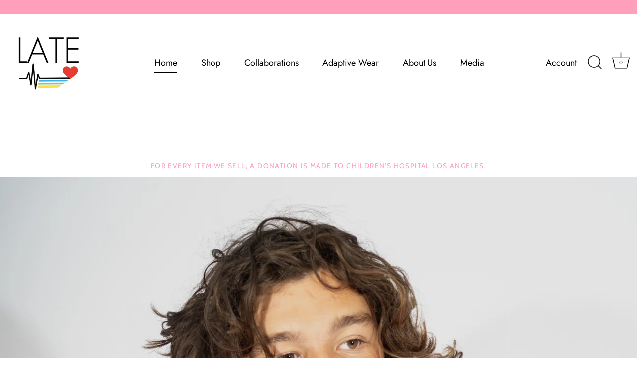

--- FILE ---
content_type: text/html; charset=utf-8
request_url: https://lateclothingla.com/
body_size: 27425
content:
<!doctype html>
<html class="no-js" lang="en">
<head>
  <!-- Showcase 5.0.5 -->

  <link rel="preload" href="//lateclothingla.com/cdn/shop/t/6/assets/styles.css?v=12975889722829735001759332280" as="style">

  <meta charset="utf-8" />
<meta name="viewport" content="width=device-width,initial-scale=1.0" />
<meta http-equiv="X-UA-Compatible" content="IE=edge">

<link rel="preconnect" href="https://cdn.shopify.com" crossorigin>
<link rel="preconnect" href="https://fonts.shopify.com" crossorigin>
<link rel="preconnect" href="https://monorail-edge.shopifysvc.com"><link rel="preload" as="font" href="//lateclothingla.com/cdn/fonts/cabin/cabin_n4.cefc6494a78f87584a6f312fea532919154f66fe.woff2" type="font/woff2" crossorigin><link rel="preload" as="font" href="//lateclothingla.com/cdn/fonts/cabin/cabin_n7.255204a342bfdbc9ae2017bd4e6a90f8dbb2f561.woff2" type="font/woff2" crossorigin><link rel="preload" as="font" href="//lateclothingla.com/cdn/fonts/cabin/cabin_i4.d89c1b32b09ecbc46c12781fcf7b2085f17c0be9.woff2" type="font/woff2" crossorigin><link rel="preload" as="font" href="//lateclothingla.com/cdn/fonts/cabin/cabin_i7.ef2404c08a493e7ccbc92d8c39adf683f40e1fb5.woff2" type="font/woff2" crossorigin><link rel="preload" as="font" href="//lateclothingla.com/cdn/fonts/jost/jost_n4.d47a1b6347ce4a4c9f437608011273009d91f2b7.woff2" type="font/woff2" crossorigin><link rel="preload" as="font" href="//lateclothingla.com/cdn/fonts/josefin_sans/josefinsans_n7.4edc746dce14b53e39df223fba72d5f37c3d525d.woff2" type="font/woff2" crossorigin><link rel="preload" as="font" href="//lateclothingla.com/cdn/fonts/jost/jost_n4.d47a1b6347ce4a4c9f437608011273009d91f2b7.woff2" type="font/woff2" crossorigin><link rel="preload" href="//lateclothingla.com/cdn/shop/t/6/assets/vendor.js?v=141854771668943704401638897228" as="script">
<link rel="preload" href="//lateclothingla.com/cdn/shop/t/6/assets/theme.js?v=173651242303104405581638897227" as="script"><link rel="canonical" href="https://lateclothingla.com/" /><meta name="description" content="LATE Clothing for Tweens, Teens &amp; Adults through LOVE, FRIENDSHIP &amp; 2nd CHANCES w/ proceeds benefiting Children&#39;s Hospital Los Angeles.">
<link rel="preload" as="font" href="//lateclothingla.com/cdn/fonts/cabin/cabin_n5.0250ac238cfbbff14d3c16fcc89f227ca95d5c6f.woff2" type="font/woff2" crossorigin><link rel="preload" as="font" href="//lateclothingla.com/cdn/fonts/cabin/cabin_n6.c6b1e64927bbec1c65aab7077888fb033480c4f7.woff2" type="font/woff2" crossorigin><meta name="theme-color" content="#000000">

  <title>
    LATE Clothing LA
  </title>

  <meta property="og:site_name" content="LATE Clothing LA">
<meta property="og:url" content="https://lateclothingla.com/">
<meta property="og:title" content="LATE Clothing LA">
<meta property="og:type" content="website">
<meta property="og:description" content="LATE Clothing for Tweens, Teens &amp; Adults through LOVE, FRIENDSHIP &amp; 2nd CHANCES w/ proceeds benefiting Children&#39;s Hospital Los Angeles."><meta property="og:image" content="http://lateclothingla.com/cdn/shop/files/late_logo_new_1200x1200.png?v=1683233680">
  <meta property="og:image:secure_url" content="https://lateclothingla.com/cdn/shop/files/late_logo_new_1200x1200.png?v=1683233680">
  <meta property="og:image:width" content="2448">
  <meta property="og:image:height" content="2448"><meta name="twitter:card" content="summary_large_image">
<meta name="twitter:title" content="LATE Clothing LA">
<meta name="twitter:description" content="LATE Clothing for Tweens, Teens &amp; Adults through LOVE, FRIENDSHIP &amp; 2nd CHANCES w/ proceeds benefiting Children&#39;s Hospital Los Angeles.">


  <style data-shopify>
    :root {
      --viewport-height: 100vh;
      --viewport-height-first-section: 100vh;
    }
  </style>

  <link href="//lateclothingla.com/cdn/shop/t/6/assets/styles.css?v=12975889722829735001759332280" rel="stylesheet" type="text/css" media="all" />

  <script>window.performance && window.performance.mark && window.performance.mark('shopify.content_for_header.start');</script><meta id="shopify-digital-wallet" name="shopify-digital-wallet" content="/55064821989/digital_wallets/dialog">
<meta name="shopify-checkout-api-token" content="b0a423eb254f1f7aac16f4552d7a5877">
<meta id="in-context-paypal-metadata" data-shop-id="55064821989" data-venmo-supported="false" data-environment="production" data-locale="en_US" data-paypal-v4="true" data-currency="USD">
<script async="async" src="/checkouts/internal/preloads.js?locale=en-US"></script>
<link rel="preconnect" href="https://shop.app" crossorigin="anonymous">
<script async="async" src="https://shop.app/checkouts/internal/preloads.js?locale=en-US&shop_id=55064821989" crossorigin="anonymous"></script>
<script id="apple-pay-shop-capabilities" type="application/json">{"shopId":55064821989,"countryCode":"US","currencyCode":"USD","merchantCapabilities":["supports3DS"],"merchantId":"gid:\/\/shopify\/Shop\/55064821989","merchantName":"LATE Clothing LA","requiredBillingContactFields":["postalAddress","email"],"requiredShippingContactFields":["postalAddress","email"],"shippingType":"shipping","supportedNetworks":["visa","masterCard","amex","discover","elo","jcb"],"total":{"type":"pending","label":"LATE Clothing LA","amount":"1.00"},"shopifyPaymentsEnabled":true,"supportsSubscriptions":true}</script>
<script id="shopify-features" type="application/json">{"accessToken":"b0a423eb254f1f7aac16f4552d7a5877","betas":["rich-media-storefront-analytics"],"domain":"lateclothingla.com","predictiveSearch":true,"shopId":55064821989,"locale":"en"}</script>
<script>var Shopify = Shopify || {};
Shopify.shop = "lateclothingla.myshopify.com";
Shopify.locale = "en";
Shopify.currency = {"active":"USD","rate":"1.0"};
Shopify.country = "US";
Shopify.theme = {"name":"Showcase","id":129413316837,"schema_name":"Showcase","schema_version":"5.0.5","theme_store_id":677,"role":"main"};
Shopify.theme.handle = "null";
Shopify.theme.style = {"id":null,"handle":null};
Shopify.cdnHost = "lateclothingla.com/cdn";
Shopify.routes = Shopify.routes || {};
Shopify.routes.root = "/";</script>
<script type="module">!function(o){(o.Shopify=o.Shopify||{}).modules=!0}(window);</script>
<script>!function(o){function n(){var o=[];function n(){o.push(Array.prototype.slice.apply(arguments))}return n.q=o,n}var t=o.Shopify=o.Shopify||{};t.loadFeatures=n(),t.autoloadFeatures=n()}(window);</script>
<script>
  window.ShopifyPay = window.ShopifyPay || {};
  window.ShopifyPay.apiHost = "shop.app\/pay";
  window.ShopifyPay.redirectState = null;
</script>
<script id="shop-js-analytics" type="application/json">{"pageType":"index"}</script>
<script defer="defer" async type="module" src="//lateclothingla.com/cdn/shopifycloud/shop-js/modules/v2/client.init-shop-cart-sync_BT-GjEfc.en.esm.js"></script>
<script defer="defer" async type="module" src="//lateclothingla.com/cdn/shopifycloud/shop-js/modules/v2/chunk.common_D58fp_Oc.esm.js"></script>
<script defer="defer" async type="module" src="//lateclothingla.com/cdn/shopifycloud/shop-js/modules/v2/chunk.modal_xMitdFEc.esm.js"></script>
<script type="module">
  await import("//lateclothingla.com/cdn/shopifycloud/shop-js/modules/v2/client.init-shop-cart-sync_BT-GjEfc.en.esm.js");
await import("//lateclothingla.com/cdn/shopifycloud/shop-js/modules/v2/chunk.common_D58fp_Oc.esm.js");
await import("//lateclothingla.com/cdn/shopifycloud/shop-js/modules/v2/chunk.modal_xMitdFEc.esm.js");

  window.Shopify.SignInWithShop?.initShopCartSync?.({"fedCMEnabled":true,"windoidEnabled":true});

</script>
<script>
  window.Shopify = window.Shopify || {};
  if (!window.Shopify.featureAssets) window.Shopify.featureAssets = {};
  window.Shopify.featureAssets['shop-js'] = {"shop-cart-sync":["modules/v2/client.shop-cart-sync_DZOKe7Ll.en.esm.js","modules/v2/chunk.common_D58fp_Oc.esm.js","modules/v2/chunk.modal_xMitdFEc.esm.js"],"init-fed-cm":["modules/v2/client.init-fed-cm_B6oLuCjv.en.esm.js","modules/v2/chunk.common_D58fp_Oc.esm.js","modules/v2/chunk.modal_xMitdFEc.esm.js"],"shop-cash-offers":["modules/v2/client.shop-cash-offers_D2sdYoxE.en.esm.js","modules/v2/chunk.common_D58fp_Oc.esm.js","modules/v2/chunk.modal_xMitdFEc.esm.js"],"shop-login-button":["modules/v2/client.shop-login-button_QeVjl5Y3.en.esm.js","modules/v2/chunk.common_D58fp_Oc.esm.js","modules/v2/chunk.modal_xMitdFEc.esm.js"],"pay-button":["modules/v2/client.pay-button_DXTOsIq6.en.esm.js","modules/v2/chunk.common_D58fp_Oc.esm.js","modules/v2/chunk.modal_xMitdFEc.esm.js"],"shop-button":["modules/v2/client.shop-button_DQZHx9pm.en.esm.js","modules/v2/chunk.common_D58fp_Oc.esm.js","modules/v2/chunk.modal_xMitdFEc.esm.js"],"avatar":["modules/v2/client.avatar_BTnouDA3.en.esm.js"],"init-windoid":["modules/v2/client.init-windoid_CR1B-cfM.en.esm.js","modules/v2/chunk.common_D58fp_Oc.esm.js","modules/v2/chunk.modal_xMitdFEc.esm.js"],"init-shop-for-new-customer-accounts":["modules/v2/client.init-shop-for-new-customer-accounts_C_vY_xzh.en.esm.js","modules/v2/client.shop-login-button_QeVjl5Y3.en.esm.js","modules/v2/chunk.common_D58fp_Oc.esm.js","modules/v2/chunk.modal_xMitdFEc.esm.js"],"init-shop-email-lookup-coordinator":["modules/v2/client.init-shop-email-lookup-coordinator_BI7n9ZSv.en.esm.js","modules/v2/chunk.common_D58fp_Oc.esm.js","modules/v2/chunk.modal_xMitdFEc.esm.js"],"init-shop-cart-sync":["modules/v2/client.init-shop-cart-sync_BT-GjEfc.en.esm.js","modules/v2/chunk.common_D58fp_Oc.esm.js","modules/v2/chunk.modal_xMitdFEc.esm.js"],"shop-toast-manager":["modules/v2/client.shop-toast-manager_DiYdP3xc.en.esm.js","modules/v2/chunk.common_D58fp_Oc.esm.js","modules/v2/chunk.modal_xMitdFEc.esm.js"],"init-customer-accounts":["modules/v2/client.init-customer-accounts_D9ZNqS-Q.en.esm.js","modules/v2/client.shop-login-button_QeVjl5Y3.en.esm.js","modules/v2/chunk.common_D58fp_Oc.esm.js","modules/v2/chunk.modal_xMitdFEc.esm.js"],"init-customer-accounts-sign-up":["modules/v2/client.init-customer-accounts-sign-up_iGw4briv.en.esm.js","modules/v2/client.shop-login-button_QeVjl5Y3.en.esm.js","modules/v2/chunk.common_D58fp_Oc.esm.js","modules/v2/chunk.modal_xMitdFEc.esm.js"],"shop-follow-button":["modules/v2/client.shop-follow-button_CqMgW2wH.en.esm.js","modules/v2/chunk.common_D58fp_Oc.esm.js","modules/v2/chunk.modal_xMitdFEc.esm.js"],"checkout-modal":["modules/v2/client.checkout-modal_xHeaAweL.en.esm.js","modules/v2/chunk.common_D58fp_Oc.esm.js","modules/v2/chunk.modal_xMitdFEc.esm.js"],"shop-login":["modules/v2/client.shop-login_D91U-Q7h.en.esm.js","modules/v2/chunk.common_D58fp_Oc.esm.js","modules/v2/chunk.modal_xMitdFEc.esm.js"],"lead-capture":["modules/v2/client.lead-capture_BJmE1dJe.en.esm.js","modules/v2/chunk.common_D58fp_Oc.esm.js","modules/v2/chunk.modal_xMitdFEc.esm.js"],"payment-terms":["modules/v2/client.payment-terms_Ci9AEqFq.en.esm.js","modules/v2/chunk.common_D58fp_Oc.esm.js","modules/v2/chunk.modal_xMitdFEc.esm.js"]};
</script>
<script id="__st">var __st={"a":55064821989,"offset":-28800,"reqid":"8269f659-bc9e-47ab-bdbc-2197ae03ec87-1769327388","pageurl":"lateclothingla.com\/","u":"08a6b2b46210","p":"home"};</script>
<script>window.ShopifyPaypalV4VisibilityTracking = true;</script>
<script id="captcha-bootstrap">!function(){'use strict';const t='contact',e='account',n='new_comment',o=[[t,t],['blogs',n],['comments',n],[t,'customer']],c=[[e,'customer_login'],[e,'guest_login'],[e,'recover_customer_password'],[e,'create_customer']],r=t=>t.map((([t,e])=>`form[action*='/${t}']:not([data-nocaptcha='true']) input[name='form_type'][value='${e}']`)).join(','),a=t=>()=>t?[...document.querySelectorAll(t)].map((t=>t.form)):[];function s(){const t=[...o],e=r(t);return a(e)}const i='password',u='form_key',d=['recaptcha-v3-token','g-recaptcha-response','h-captcha-response',i],f=()=>{try{return window.sessionStorage}catch{return}},m='__shopify_v',_=t=>t.elements[u];function p(t,e,n=!1){try{const o=window.sessionStorage,c=JSON.parse(o.getItem(e)),{data:r}=function(t){const{data:e,action:n}=t;return t[m]||n?{data:e,action:n}:{data:t,action:n}}(c);for(const[e,n]of Object.entries(r))t.elements[e]&&(t.elements[e].value=n);n&&o.removeItem(e)}catch(o){console.error('form repopulation failed',{error:o})}}const l='form_type',E='cptcha';function T(t){t.dataset[E]=!0}const w=window,h=w.document,L='Shopify',v='ce_forms',y='captcha';let A=!1;((t,e)=>{const n=(g='f06e6c50-85a8-45c8-87d0-21a2b65856fe',I='https://cdn.shopify.com/shopifycloud/storefront-forms-hcaptcha/ce_storefront_forms_captcha_hcaptcha.v1.5.2.iife.js',D={infoText:'Protected by hCaptcha',privacyText:'Privacy',termsText:'Terms'},(t,e,n)=>{const o=w[L][v],c=o.bindForm;if(c)return c(t,g,e,D).then(n);var r;o.q.push([[t,g,e,D],n]),r=I,A||(h.body.append(Object.assign(h.createElement('script'),{id:'captcha-provider',async:!0,src:r})),A=!0)});var g,I,D;w[L]=w[L]||{},w[L][v]=w[L][v]||{},w[L][v].q=[],w[L][y]=w[L][y]||{},w[L][y].protect=function(t,e){n(t,void 0,e),T(t)},Object.freeze(w[L][y]),function(t,e,n,w,h,L){const[v,y,A,g]=function(t,e,n){const i=e?o:[],u=t?c:[],d=[...i,...u],f=r(d),m=r(i),_=r(d.filter((([t,e])=>n.includes(e))));return[a(f),a(m),a(_),s()]}(w,h,L),I=t=>{const e=t.target;return e instanceof HTMLFormElement?e:e&&e.form},D=t=>v().includes(t);t.addEventListener('submit',(t=>{const e=I(t);if(!e)return;const n=D(e)&&!e.dataset.hcaptchaBound&&!e.dataset.recaptchaBound,o=_(e),c=g().includes(e)&&(!o||!o.value);(n||c)&&t.preventDefault(),c&&!n&&(function(t){try{if(!f())return;!function(t){const e=f();if(!e)return;const n=_(t);if(!n)return;const o=n.value;o&&e.removeItem(o)}(t);const e=Array.from(Array(32),(()=>Math.random().toString(36)[2])).join('');!function(t,e){_(t)||t.append(Object.assign(document.createElement('input'),{type:'hidden',name:u})),t.elements[u].value=e}(t,e),function(t,e){const n=f();if(!n)return;const o=[...t.querySelectorAll(`input[type='${i}']`)].map((({name:t})=>t)),c=[...d,...o],r={};for(const[a,s]of new FormData(t).entries())c.includes(a)||(r[a]=s);n.setItem(e,JSON.stringify({[m]:1,action:t.action,data:r}))}(t,e)}catch(e){console.error('failed to persist form',e)}}(e),e.submit())}));const S=(t,e)=>{t&&!t.dataset[E]&&(n(t,e.some((e=>e===t))),T(t))};for(const o of['focusin','change'])t.addEventListener(o,(t=>{const e=I(t);D(e)&&S(e,y())}));const B=e.get('form_key'),M=e.get(l),P=B&&M;t.addEventListener('DOMContentLoaded',(()=>{const t=y();if(P)for(const e of t)e.elements[l].value===M&&p(e,B);[...new Set([...A(),...v().filter((t=>'true'===t.dataset.shopifyCaptcha))])].forEach((e=>S(e,t)))}))}(h,new URLSearchParams(w.location.search),n,t,e,['guest_login'])})(!0,!0)}();</script>
<script integrity="sha256-4kQ18oKyAcykRKYeNunJcIwy7WH5gtpwJnB7kiuLZ1E=" data-source-attribution="shopify.loadfeatures" defer="defer" src="//lateclothingla.com/cdn/shopifycloud/storefront/assets/storefront/load_feature-a0a9edcb.js" crossorigin="anonymous"></script>
<script crossorigin="anonymous" defer="defer" src="//lateclothingla.com/cdn/shopifycloud/storefront/assets/shopify_pay/storefront-65b4c6d7.js?v=20250812"></script>
<script data-source-attribution="shopify.dynamic_checkout.dynamic.init">var Shopify=Shopify||{};Shopify.PaymentButton=Shopify.PaymentButton||{isStorefrontPortableWallets:!0,init:function(){window.Shopify.PaymentButton.init=function(){};var t=document.createElement("script");t.src="https://lateclothingla.com/cdn/shopifycloud/portable-wallets/latest/portable-wallets.en.js",t.type="module",document.head.appendChild(t)}};
</script>
<script data-source-attribution="shopify.dynamic_checkout.buyer_consent">
  function portableWalletsHideBuyerConsent(e){var t=document.getElementById("shopify-buyer-consent"),n=document.getElementById("shopify-subscription-policy-button");t&&n&&(t.classList.add("hidden"),t.setAttribute("aria-hidden","true"),n.removeEventListener("click",e))}function portableWalletsShowBuyerConsent(e){var t=document.getElementById("shopify-buyer-consent"),n=document.getElementById("shopify-subscription-policy-button");t&&n&&(t.classList.remove("hidden"),t.removeAttribute("aria-hidden"),n.addEventListener("click",e))}window.Shopify?.PaymentButton&&(window.Shopify.PaymentButton.hideBuyerConsent=portableWalletsHideBuyerConsent,window.Shopify.PaymentButton.showBuyerConsent=portableWalletsShowBuyerConsent);
</script>
<script data-source-attribution="shopify.dynamic_checkout.cart.bootstrap">document.addEventListener("DOMContentLoaded",(function(){function t(){return document.querySelector("shopify-accelerated-checkout-cart, shopify-accelerated-checkout")}if(t())Shopify.PaymentButton.init();else{new MutationObserver((function(e,n){t()&&(Shopify.PaymentButton.init(),n.disconnect())})).observe(document.body,{childList:!0,subtree:!0})}}));
</script>
<link id="shopify-accelerated-checkout-styles" rel="stylesheet" media="screen" href="https://lateclothingla.com/cdn/shopifycloud/portable-wallets/latest/accelerated-checkout-backwards-compat.css" crossorigin="anonymous">
<style id="shopify-accelerated-checkout-cart">
        #shopify-buyer-consent {
  margin-top: 1em;
  display: inline-block;
  width: 100%;
}

#shopify-buyer-consent.hidden {
  display: none;
}

#shopify-subscription-policy-button {
  background: none;
  border: none;
  padding: 0;
  text-decoration: underline;
  font-size: inherit;
  cursor: pointer;
}

#shopify-subscription-policy-button::before {
  box-shadow: none;
}

      </style>

<script>window.performance && window.performance.mark && window.performance.mark('shopify.content_for_header.end');</script>

  <script>
    document.documentElement.className = document.documentElement.className.replace('no-js', 'js');
    window.theme = window.theme || {};
    
      theme.money_format_with_code_preference = "${{amount}}";
    
    theme.money_format = "${{amount}}";
    theme.money_container = '.theme-money';
    theme.strings = {
      previous: "Previous",
      next: "Next",
      close: "Close",
      addressError: "Error looking up that address",
      addressNoResults: "No results for that address",
      addressQueryLimit: "You have exceeded the Google API usage limit. Consider upgrading to a \u003ca href=\"https:\/\/developers.google.com\/maps\/premium\/usage-limits\"\u003ePremium Plan\u003c\/a\u003e.",
      authError: "There was a problem authenticating your Google Maps API Key.",
      back: "Back",
      cartConfirmation: "You must agree to the terms and conditions before continuing.",
      loadMore: "Load more",
      infiniteScrollNoMore: "No more results",
      priceNonExistent: "Unavailable",
      buttonDefault: "Add to Cart",
      buttonPreorder: "Pre-order",
      buttonNoStock: "Out of stock",
      buttonNoVariant: "Unavailable",
      variantNoStock: "Sold out",
      unitPriceSeparator: " \/ ",
      colorBoxPrevious: "Previous",
      colorBoxNext: "Next",
      colorBoxClose: "Close",
      navigateHome: "Home",
      productAddingToCart: "Adding",
      productAddedToCart: "Added to cart",
      popupWasAdded: "was added to your cart",
      popupCheckout: "Checkout",
      popupContinueShopping: "Continue shopping",
      onlyXLeft: "[[ quantity ]] in stock",
      priceSoldOut: "Sold Out",
      loading: "Loading...",
      viewCart: "View cart",
      page: "Page {{ page }}",
      imageSlider: "Image slider",
      clearAll: "Clear all"
    };
    theme.routes = {
      root_url: '/',
      cart_url: '/cart',
      cart_add_url: '/cart/add',
      checkout: '/checkout'
    };
    theme.settings = {
      productImageParallax: false,
      animationEnabledDesktop: true,
      animationEnabledMobile: false
    };

    theme.checkViewportFillers = function(){
      var toggleState = false;
      var elPageContent = document.getElementById('page-content');
      if(elPageContent) {
        var elOverlapSection = elPageContent.querySelector('.header-overlap-section');
        if (elOverlapSection) {
          var padding = parseInt(getComputedStyle(elPageContent).getPropertyValue('padding-top'));
          toggleState = ((Math.round(elOverlapSection.offsetTop) - padding) === 0);
        }
      }
      if(toggleState) {
        document.getElementsByTagName('body')[0].classList.add('header-section-overlap');
      } else {
        document.getElementsByTagName('body')[0].classList.remove('header-section-overlap');
      }
    };

    theme.assessAltLogo = function(){
      var elsOverlappers = document.querySelectorAll('.needs-alt-logo');
      var useAltLogo = false;
      if(elsOverlappers.length) {
        var elSiteControl = document.querySelector('#site-control');
        var elSiteControlInner = document.querySelector('#site-control .site-control__inner');
        var headerMid = elSiteControlInner.offsetTop + elSiteControl.offsetTop + elSiteControlInner.offsetHeight / 2;
        Array.prototype.forEach.call(elsOverlappers, function(el, i){
          var thisTop = el.getBoundingClientRect().top;
          var thisBottom = thisTop + el.offsetHeight;
          if(headerMid > thisTop && headerMid < thisBottom) {
            useAltLogo = true;
            return false;
          }
        });
      }
      if(useAltLogo) {
        document.getElementsByTagName('body')[0].classList.add('use-alt-logo');
      } else {
        document.getElementsByTagName('body')[0].classList.remove('use-alt-logo');
      }
    };
  </script>
<link href="https://monorail-edge.shopifysvc.com" rel="dns-prefetch">
<script>(function(){if ("sendBeacon" in navigator && "performance" in window) {try {var session_token_from_headers = performance.getEntriesByType('navigation')[0].serverTiming.find(x => x.name == '_s').description;} catch {var session_token_from_headers = undefined;}var session_cookie_matches = document.cookie.match(/_shopify_s=([^;]*)/);var session_token_from_cookie = session_cookie_matches && session_cookie_matches.length === 2 ? session_cookie_matches[1] : "";var session_token = session_token_from_headers || session_token_from_cookie || "";function handle_abandonment_event(e) {var entries = performance.getEntries().filter(function(entry) {return /monorail-edge.shopifysvc.com/.test(entry.name);});if (!window.abandonment_tracked && entries.length === 0) {window.abandonment_tracked = true;var currentMs = Date.now();var navigation_start = performance.timing.navigationStart;var payload = {shop_id: 55064821989,url: window.location.href,navigation_start,duration: currentMs - navigation_start,session_token,page_type: "index"};window.navigator.sendBeacon("https://monorail-edge.shopifysvc.com/v1/produce", JSON.stringify({schema_id: "online_store_buyer_site_abandonment/1.1",payload: payload,metadata: {event_created_at_ms: currentMs,event_sent_at_ms: currentMs}}));}}window.addEventListener('pagehide', handle_abandonment_event);}}());</script>
<script id="web-pixels-manager-setup">(function e(e,d,r,n,o){if(void 0===o&&(o={}),!Boolean(null===(a=null===(i=window.Shopify)||void 0===i?void 0:i.analytics)||void 0===a?void 0:a.replayQueue)){var i,a;window.Shopify=window.Shopify||{};var t=window.Shopify;t.analytics=t.analytics||{};var s=t.analytics;s.replayQueue=[],s.publish=function(e,d,r){return s.replayQueue.push([e,d,r]),!0};try{self.performance.mark("wpm:start")}catch(e){}var l=function(){var e={modern:/Edge?\/(1{2}[4-9]|1[2-9]\d|[2-9]\d{2}|\d{4,})\.\d+(\.\d+|)|Firefox\/(1{2}[4-9]|1[2-9]\d|[2-9]\d{2}|\d{4,})\.\d+(\.\d+|)|Chrom(ium|e)\/(9{2}|\d{3,})\.\d+(\.\d+|)|(Maci|X1{2}).+ Version\/(15\.\d+|(1[6-9]|[2-9]\d|\d{3,})\.\d+)([,.]\d+|)( \(\w+\)|)( Mobile\/\w+|) Safari\/|Chrome.+OPR\/(9{2}|\d{3,})\.\d+\.\d+|(CPU[ +]OS|iPhone[ +]OS|CPU[ +]iPhone|CPU IPhone OS|CPU iPad OS)[ +]+(15[._]\d+|(1[6-9]|[2-9]\d|\d{3,})[._]\d+)([._]\d+|)|Android:?[ /-](13[3-9]|1[4-9]\d|[2-9]\d{2}|\d{4,})(\.\d+|)(\.\d+|)|Android.+Firefox\/(13[5-9]|1[4-9]\d|[2-9]\d{2}|\d{4,})\.\d+(\.\d+|)|Android.+Chrom(ium|e)\/(13[3-9]|1[4-9]\d|[2-9]\d{2}|\d{4,})\.\d+(\.\d+|)|SamsungBrowser\/([2-9]\d|\d{3,})\.\d+/,legacy:/Edge?\/(1[6-9]|[2-9]\d|\d{3,})\.\d+(\.\d+|)|Firefox\/(5[4-9]|[6-9]\d|\d{3,})\.\d+(\.\d+|)|Chrom(ium|e)\/(5[1-9]|[6-9]\d|\d{3,})\.\d+(\.\d+|)([\d.]+$|.*Safari\/(?![\d.]+ Edge\/[\d.]+$))|(Maci|X1{2}).+ Version\/(10\.\d+|(1[1-9]|[2-9]\d|\d{3,})\.\d+)([,.]\d+|)( \(\w+\)|)( Mobile\/\w+|) Safari\/|Chrome.+OPR\/(3[89]|[4-9]\d|\d{3,})\.\d+\.\d+|(CPU[ +]OS|iPhone[ +]OS|CPU[ +]iPhone|CPU IPhone OS|CPU iPad OS)[ +]+(10[._]\d+|(1[1-9]|[2-9]\d|\d{3,})[._]\d+)([._]\d+|)|Android:?[ /-](13[3-9]|1[4-9]\d|[2-9]\d{2}|\d{4,})(\.\d+|)(\.\d+|)|Mobile Safari.+OPR\/([89]\d|\d{3,})\.\d+\.\d+|Android.+Firefox\/(13[5-9]|1[4-9]\d|[2-9]\d{2}|\d{4,})\.\d+(\.\d+|)|Android.+Chrom(ium|e)\/(13[3-9]|1[4-9]\d|[2-9]\d{2}|\d{4,})\.\d+(\.\d+|)|Android.+(UC? ?Browser|UCWEB|U3)[ /]?(15\.([5-9]|\d{2,})|(1[6-9]|[2-9]\d|\d{3,})\.\d+)\.\d+|SamsungBrowser\/(5\.\d+|([6-9]|\d{2,})\.\d+)|Android.+MQ{2}Browser\/(14(\.(9|\d{2,})|)|(1[5-9]|[2-9]\d|\d{3,})(\.\d+|))(\.\d+|)|K[Aa][Ii]OS\/(3\.\d+|([4-9]|\d{2,})\.\d+)(\.\d+|)/},d=e.modern,r=e.legacy,n=navigator.userAgent;return n.match(d)?"modern":n.match(r)?"legacy":"unknown"}(),u="modern"===l?"modern":"legacy",c=(null!=n?n:{modern:"",legacy:""})[u],f=function(e){return[e.baseUrl,"/wpm","/b",e.hashVersion,"modern"===e.buildTarget?"m":"l",".js"].join("")}({baseUrl:d,hashVersion:r,buildTarget:u}),m=function(e){var d=e.version,r=e.bundleTarget,n=e.surface,o=e.pageUrl,i=e.monorailEndpoint;return{emit:function(e){var a=e.status,t=e.errorMsg,s=(new Date).getTime(),l=JSON.stringify({metadata:{event_sent_at_ms:s},events:[{schema_id:"web_pixels_manager_load/3.1",payload:{version:d,bundle_target:r,page_url:o,status:a,surface:n,error_msg:t},metadata:{event_created_at_ms:s}}]});if(!i)return console&&console.warn&&console.warn("[Web Pixels Manager] No Monorail endpoint provided, skipping logging."),!1;try{return self.navigator.sendBeacon.bind(self.navigator)(i,l)}catch(e){}var u=new XMLHttpRequest;try{return u.open("POST",i,!0),u.setRequestHeader("Content-Type","text/plain"),u.send(l),!0}catch(e){return console&&console.warn&&console.warn("[Web Pixels Manager] Got an unhandled error while logging to Monorail."),!1}}}}({version:r,bundleTarget:l,surface:e.surface,pageUrl:self.location.href,monorailEndpoint:e.monorailEndpoint});try{o.browserTarget=l,function(e){var d=e.src,r=e.async,n=void 0===r||r,o=e.onload,i=e.onerror,a=e.sri,t=e.scriptDataAttributes,s=void 0===t?{}:t,l=document.createElement("script"),u=document.querySelector("head"),c=document.querySelector("body");if(l.async=n,l.src=d,a&&(l.integrity=a,l.crossOrigin="anonymous"),s)for(var f in s)if(Object.prototype.hasOwnProperty.call(s,f))try{l.dataset[f]=s[f]}catch(e){}if(o&&l.addEventListener("load",o),i&&l.addEventListener("error",i),u)u.appendChild(l);else{if(!c)throw new Error("Did not find a head or body element to append the script");c.appendChild(l)}}({src:f,async:!0,onload:function(){if(!function(){var e,d;return Boolean(null===(d=null===(e=window.Shopify)||void 0===e?void 0:e.analytics)||void 0===d?void 0:d.initialized)}()){var d=window.webPixelsManager.init(e)||void 0;if(d){var r=window.Shopify.analytics;r.replayQueue.forEach((function(e){var r=e[0],n=e[1],o=e[2];d.publishCustomEvent(r,n,o)})),r.replayQueue=[],r.publish=d.publishCustomEvent,r.visitor=d.visitor,r.initialized=!0}}},onerror:function(){return m.emit({status:"failed",errorMsg:"".concat(f," has failed to load")})},sri:function(e){var d=/^sha384-[A-Za-z0-9+/=]+$/;return"string"==typeof e&&d.test(e)}(c)?c:"",scriptDataAttributes:o}),m.emit({status:"loading"})}catch(e){m.emit({status:"failed",errorMsg:(null==e?void 0:e.message)||"Unknown error"})}}})({shopId: 55064821989,storefrontBaseUrl: "https://lateclothingla.com",extensionsBaseUrl: "https://extensions.shopifycdn.com/cdn/shopifycloud/web-pixels-manager",monorailEndpoint: "https://monorail-edge.shopifysvc.com/unstable/produce_batch",surface: "storefront-renderer",enabledBetaFlags: ["2dca8a86"],webPixelsConfigList: [{"id":"585924837","configuration":"{\"pixelCode\":\"CT2FV5JC77U0SUN7S350\"}","eventPayloadVersion":"v1","runtimeContext":"STRICT","scriptVersion":"22e92c2ad45662f435e4801458fb78cc","type":"APP","apiClientId":4383523,"privacyPurposes":["ANALYTICS","MARKETING","SALE_OF_DATA"],"dataSharingAdjustments":{"protectedCustomerApprovalScopes":["read_customer_address","read_customer_email","read_customer_name","read_customer_personal_data","read_customer_phone"]}},{"id":"shopify-app-pixel","configuration":"{}","eventPayloadVersion":"v1","runtimeContext":"STRICT","scriptVersion":"0450","apiClientId":"shopify-pixel","type":"APP","privacyPurposes":["ANALYTICS","MARKETING"]},{"id":"shopify-custom-pixel","eventPayloadVersion":"v1","runtimeContext":"LAX","scriptVersion":"0450","apiClientId":"shopify-pixel","type":"CUSTOM","privacyPurposes":["ANALYTICS","MARKETING"]}],isMerchantRequest: false,initData: {"shop":{"name":"LATE Clothing LA","paymentSettings":{"currencyCode":"USD"},"myshopifyDomain":"lateclothingla.myshopify.com","countryCode":"US","storefrontUrl":"https:\/\/lateclothingla.com"},"customer":null,"cart":null,"checkout":null,"productVariants":[],"purchasingCompany":null},},"https://lateclothingla.com/cdn","fcfee988w5aeb613cpc8e4bc33m6693e112",{"modern":"","legacy":""},{"shopId":"55064821989","storefrontBaseUrl":"https:\/\/lateclothingla.com","extensionBaseUrl":"https:\/\/extensions.shopifycdn.com\/cdn\/shopifycloud\/web-pixels-manager","surface":"storefront-renderer","enabledBetaFlags":"[\"2dca8a86\"]","isMerchantRequest":"false","hashVersion":"fcfee988w5aeb613cpc8e4bc33m6693e112","publish":"custom","events":"[[\"page_viewed\",{}]]"});</script><script>
  window.ShopifyAnalytics = window.ShopifyAnalytics || {};
  window.ShopifyAnalytics.meta = window.ShopifyAnalytics.meta || {};
  window.ShopifyAnalytics.meta.currency = 'USD';
  var meta = {"page":{"pageType":"home","requestId":"8269f659-bc9e-47ab-bdbc-2197ae03ec87-1769327388"}};
  for (var attr in meta) {
    window.ShopifyAnalytics.meta[attr] = meta[attr];
  }
</script>
<script class="analytics">
  (function () {
    var customDocumentWrite = function(content) {
      var jquery = null;

      if (window.jQuery) {
        jquery = window.jQuery;
      } else if (window.Checkout && window.Checkout.$) {
        jquery = window.Checkout.$;
      }

      if (jquery) {
        jquery('body').append(content);
      }
    };

    var hasLoggedConversion = function(token) {
      if (token) {
        return document.cookie.indexOf('loggedConversion=' + token) !== -1;
      }
      return false;
    }

    var setCookieIfConversion = function(token) {
      if (token) {
        var twoMonthsFromNow = new Date(Date.now());
        twoMonthsFromNow.setMonth(twoMonthsFromNow.getMonth() + 2);

        document.cookie = 'loggedConversion=' + token + '; expires=' + twoMonthsFromNow;
      }
    }

    var trekkie = window.ShopifyAnalytics.lib = window.trekkie = window.trekkie || [];
    if (trekkie.integrations) {
      return;
    }
    trekkie.methods = [
      'identify',
      'page',
      'ready',
      'track',
      'trackForm',
      'trackLink'
    ];
    trekkie.factory = function(method) {
      return function() {
        var args = Array.prototype.slice.call(arguments);
        args.unshift(method);
        trekkie.push(args);
        return trekkie;
      };
    };
    for (var i = 0; i < trekkie.methods.length; i++) {
      var key = trekkie.methods[i];
      trekkie[key] = trekkie.factory(key);
    }
    trekkie.load = function(config) {
      trekkie.config = config || {};
      trekkie.config.initialDocumentCookie = document.cookie;
      var first = document.getElementsByTagName('script')[0];
      var script = document.createElement('script');
      script.type = 'text/javascript';
      script.onerror = function(e) {
        var scriptFallback = document.createElement('script');
        scriptFallback.type = 'text/javascript';
        scriptFallback.onerror = function(error) {
                var Monorail = {
      produce: function produce(monorailDomain, schemaId, payload) {
        var currentMs = new Date().getTime();
        var event = {
          schema_id: schemaId,
          payload: payload,
          metadata: {
            event_created_at_ms: currentMs,
            event_sent_at_ms: currentMs
          }
        };
        return Monorail.sendRequest("https://" + monorailDomain + "/v1/produce", JSON.stringify(event));
      },
      sendRequest: function sendRequest(endpointUrl, payload) {
        // Try the sendBeacon API
        if (window && window.navigator && typeof window.navigator.sendBeacon === 'function' && typeof window.Blob === 'function' && !Monorail.isIos12()) {
          var blobData = new window.Blob([payload], {
            type: 'text/plain'
          });

          if (window.navigator.sendBeacon(endpointUrl, blobData)) {
            return true;
          } // sendBeacon was not successful

        } // XHR beacon

        var xhr = new XMLHttpRequest();

        try {
          xhr.open('POST', endpointUrl);
          xhr.setRequestHeader('Content-Type', 'text/plain');
          xhr.send(payload);
        } catch (e) {
          console.log(e);
        }

        return false;
      },
      isIos12: function isIos12() {
        return window.navigator.userAgent.lastIndexOf('iPhone; CPU iPhone OS 12_') !== -1 || window.navigator.userAgent.lastIndexOf('iPad; CPU OS 12_') !== -1;
      }
    };
    Monorail.produce('monorail-edge.shopifysvc.com',
      'trekkie_storefront_load_errors/1.1',
      {shop_id: 55064821989,
      theme_id: 129413316837,
      app_name: "storefront",
      context_url: window.location.href,
      source_url: "//lateclothingla.com/cdn/s/trekkie.storefront.8d95595f799fbf7e1d32231b9a28fd43b70c67d3.min.js"});

        };
        scriptFallback.async = true;
        scriptFallback.src = '//lateclothingla.com/cdn/s/trekkie.storefront.8d95595f799fbf7e1d32231b9a28fd43b70c67d3.min.js';
        first.parentNode.insertBefore(scriptFallback, first);
      };
      script.async = true;
      script.src = '//lateclothingla.com/cdn/s/trekkie.storefront.8d95595f799fbf7e1d32231b9a28fd43b70c67d3.min.js';
      first.parentNode.insertBefore(script, first);
    };
    trekkie.load(
      {"Trekkie":{"appName":"storefront","development":false,"defaultAttributes":{"shopId":55064821989,"isMerchantRequest":null,"themeId":129413316837,"themeCityHash":"8974921226875974205","contentLanguage":"en","currency":"USD","eventMetadataId":"86f3b2c8-20cb-487d-bf55-62838a5b3598"},"isServerSideCookieWritingEnabled":true,"monorailRegion":"shop_domain","enabledBetaFlags":["65f19447"]},"Session Attribution":{},"S2S":{"facebookCapiEnabled":false,"source":"trekkie-storefront-renderer","apiClientId":580111}}
    );

    var loaded = false;
    trekkie.ready(function() {
      if (loaded) return;
      loaded = true;

      window.ShopifyAnalytics.lib = window.trekkie;

      var originalDocumentWrite = document.write;
      document.write = customDocumentWrite;
      try { window.ShopifyAnalytics.merchantGoogleAnalytics.call(this); } catch(error) {};
      document.write = originalDocumentWrite;

      window.ShopifyAnalytics.lib.page(null,{"pageType":"home","requestId":"8269f659-bc9e-47ab-bdbc-2197ae03ec87-1769327388","shopifyEmitted":true});

      var match = window.location.pathname.match(/checkouts\/(.+)\/(thank_you|post_purchase)/)
      var token = match? match[1]: undefined;
      if (!hasLoggedConversion(token)) {
        setCookieIfConversion(token);
        
      }
    });


        var eventsListenerScript = document.createElement('script');
        eventsListenerScript.async = true;
        eventsListenerScript.src = "//lateclothingla.com/cdn/shopifycloud/storefront/assets/shop_events_listener-3da45d37.js";
        document.getElementsByTagName('head')[0].appendChild(eventsListenerScript);

})();</script>
<script
  defer
  src="https://lateclothingla.com/cdn/shopifycloud/perf-kit/shopify-perf-kit-3.0.4.min.js"
  data-application="storefront-renderer"
  data-shop-id="55064821989"
  data-render-region="gcp-us-east1"
  data-page-type="index"
  data-theme-instance-id="129413316837"
  data-theme-name="Showcase"
  data-theme-version="5.0.5"
  data-monorail-region="shop_domain"
  data-resource-timing-sampling-rate="10"
  data-shs="true"
  data-shs-beacon="true"
  data-shs-export-with-fetch="true"
  data-shs-logs-sample-rate="1"
  data-shs-beacon-endpoint="https://lateclothingla.com/api/collect"
></script>
</head>

<body id="page-late-clothing-la" class="page-late-clothing-la template-index">
  

  
    <script>
      if ('IntersectionObserver' in window) {
        document.body.classList.add("cc-animate-enabled");
      }

      window.addEventListener("pageshow", function(){
        document.getElementById('cc-veil').classList.remove('-in');
      });
    </script>
  

  <a class="skip-link visually-hidden" href="#page-content">Skip to content</a>

  <div id="shopify-section-header" class="shopify-section"><style type="text/css">
  
    .logo img { width: 110px; }
    @media(min-width:768px){
    .logo img { width: 155px; }
    }
  

  .cc-announcement {
    
      font-size: 16px;
    
  }

  @media (min-width: 768px) {
    .cc-announcement {
      font-size: 20px;
    }
  }
</style>


<form action="/cart" method="post" id="cc-checkout-form">
</form>


  

  
<div data-section-type="header" itemscope itemtype="http://schema.org/Organization">
    <div id="site-control" class="site-control inline icons
      nav-inline-desktop
      
      fixed
      
      has-announcement
      main-logo-when-active
      has-localization
      "
      data-cc-animate
      data-opacity="transparent"
      data-positioning="sticky"
    >
      
  
  <div class="cc-announcement">
    
    <div class="cc-announcement__inner">
      
    </div>
    
  </div>
  
  

      <div class="links site-control__inner">
        <a class="menu" href="#page-menu" aria-controls="page-menu" data-modal-nav-toggle aria-label="Menu">
          <span class="icon-menu">
  <span class="icon-menu__bar icon-menu__bar-1"></span>
  <span class="icon-menu__bar icon-menu__bar-2"></span>
  <span class="icon-menu__bar icon-menu__bar-3"></span>
</span>

          <span class="text-link">Menu</span>
        </a>

        
  <a data-cc-animate-click data-cc-animate class="logo " href="/"
     itemprop="url">

    
      <h1 class="logo logo-h1">
    

    <meta itemprop="name" content="LATE Clothing LA">
    
      
      
      <img src="//lateclothingla.com/cdn/shop/files/late_logo_new_201f4e01-f9fe-4da5-af15-6e4dd6d5399e_500x.png?v=1709589834" alt="LATE Clothing LA" itemprop="logo"
           width="2448" height="2448"/>

      
    

    
      </h1>
    
  </a>
  

        
      <div class="site-control__inline-links">
        <div class="nav-row multi-level-nav reveal-on-hover" role="navigation" aria-label="Primary navigation">
          <div class="tier-1">
            <ul>
              
<li class="active">
                  <a data-cc-animate-click href="/" class="active " >
                    Home
                  </a>

                  
                </li>
              
<li class=" contains-children">
                  <a  href="/collections/newarrivals" class=" has-children" aria-haspopup="true">
                    Shop
                  </a>

                  

                    
                    

                    <ul 
                        class="nav-rows"
                      >

                      
                        <li class="">
                          <a data-cc-animate-click href="/collections/22" class="" >
                            The 22 Collection

                            
                          </a>

                          
                        </li>
                      
                        <li class="">
                          <a data-cc-animate-click href="/collections/new-additions" class="" >
                            Latest Additions

                            
                          </a>

                          
                        </li>
                      
                        <li class="">
                          <a data-cc-animate-click href="/collections/accessories" class="" >
                            Accessories

                            
                          </a>

                          
                        </li>
                      
                        <li class="">
                          <a data-cc-animate-click href="/collections/tops" class="" >
                            Tops

                            
                          </a>

                          
                        </li>
                      
                        <li class="">
                          <a data-cc-animate-click href="/collections/bottoms" class="" >
                            Bottoms

                            
                          </a>

                          
                        </li>
                      
                        <li class="">
                          <a data-cc-animate-click href="/collections/dresses" class="" >
                            Dresses

                            
                          </a>

                          
                        </li>
                      
                        <li class="">
                          <a data-cc-animate-click href="/collections/all" class="" >
                            Shop All

                            
                          </a>

                          
                        </li>
                      

                      
                    </ul>
                  
                </li>
              
<li class="">
                  <a data-cc-animate-click href="/pages/collaborations" class=" " >
                    Collaborations
                  </a>

                  
                </li>
              
<li class="">
                  <a data-cc-animate-click href="/pages/adaptiveclothing" class=" " >
                    Adaptive Wear
                  </a>

                  
                </li>
              
<li class="">
                  <a data-cc-animate-click href="/pages/about" class=" " >
                    About Us
                  </a>

                  
                </li>
              
<li class="">
                  <a data-cc-animate-click href="/pages/media" class=" " >
                    Media
                  </a>

                  
                </li>
              
            </ul>
          </div>
        </div>
      </div>
    


        <div class="nav-right-side">
          
            
              <div class="localization">
                <form method="post" action="/localization" id="localization_form_header" accept-charset="UTF-8" class="selectors-form" enctype="multipart/form-data"><input type="hidden" name="form_type" value="localization" /><input type="hidden" name="utf8" value="✓" /><input type="hidden" name="_method" value="put" /><input type="hidden" name="return_to" value="/" /></form>
              </div>
            
          

          
            <a data-cc-animate-click href="/account" class="nav-account">
              Account
            </a>
          

          <a class="cart nav-search"
             href="/search"
             aria-label="Search"
             data-modal-toggle="#search-modal">
            <svg viewBox="0 0 30 30" version="1.1" xmlns="http://www.w3.org/2000/svg">
  <title>Search</title>
  <g stroke="none" stroke-width="1.5" fill="none" fill-rule="evenodd" stroke-linecap="round" stroke-linejoin="round">
    <g transform="translate(-1335.000000, -30.000000)" stroke="currentColor">
      <g transform="translate(1336.000000, 31.000000)">
        <circle cx="12" cy="12" r="12"></circle>
        <line x1="27" y1="27" x2="20.475" y2="20.475" id="Path"></line>
      </g>
    </g>
  </g>
</svg>

            <span class="text-link">Search</span>
          </a>

          <a data-cc-animate-click class="cart cart-icon--basket1" href="/cart" aria-label="Cart">
            
              <svg xmlns="http://www.w3.org/2000/svg" viewBox="0 0 23.96 22">
    <title>Cart</title>
    <g data-name="Layer 2">
        <g data-name="Layer 1">
            <path d="M22.7,8l-3,13H4.3l-3-13H22.7M24,7H0L3.51,22H20.45L24,7Z"/>
            <rect x="11.48" width="1" height="7"/>
        </g>
    </g>
</svg>

            
            <div>0</div>
            <span class="text-link">Cart </span>
          </a>
        </div>
      </div>
    </div>

    <nav id="page-menu" class="theme-modal nav-uses-modal">
      <div class="inner">
        <a href="#" class="no-js-only">Close navigation</a>

        <div class="nav-container">
          <div class="nav-body container growth-area" data-root-nav="true">
            <div class="nav main-nav" role="navigation" aria-label="Primary">
              <ul>
                
                <li class="active ">
                  <a href="/" data-cc-animate-click>
                    <span>Home</span>
                  </a>

                  
                </li>
                
                <li class=" ">
                  <a href="/collections/newarrivals" aria-haspopup="true">
                    <span>Shop</span>
                  </a>

                  
                  <ul>
                      
                      
                      <li class=" ">
                        <a href="/collections/22" data-cc-animate-click>
                          <span>The 22 Collection</span>
                        </a>

                        
                      </li>
                      
                      <li class=" ">
                        <a href="/collections/new-additions" data-cc-animate-click>
                          <span>Latest Additions</span>
                        </a>

                        
                      </li>
                      
                      <li class=" ">
                        <a href="/collections/accessories" data-cc-animate-click>
                          <span>Accessories</span>
                        </a>

                        
                      </li>
                      
                      <li class=" ">
                        <a href="/collections/tops" data-cc-animate-click>
                          <span>Tops</span>
                        </a>

                        
                      </li>
                      
                      <li class=" ">
                        <a href="/collections/bottoms" data-cc-animate-click>
                          <span>Bottoms</span>
                        </a>

                        
                      </li>
                      
                      <li class=" ">
                        <a href="/collections/dresses" data-cc-animate-click>
                          <span>Dresses</span>
                        </a>

                        
                      </li>
                      
                      <li class=" ">
                        <a href="/collections/all" data-cc-animate-click>
                          <span>Shop All</span>
                        </a>

                        
                      </li>
                      
                    
                  </ul>
                  
                </li>
                
                <li class=" ">
                  <a href="/pages/collaborations" data-cc-animate-click>
                    <span>Collaborations</span>
                  </a>

                  
                </li>
                
                <li class=" ">
                  <a href="/pages/adaptiveclothing" data-cc-animate-click>
                    <span>Adaptive Wear</span>
                  </a>

                  
                </li>
                
                <li class=" ">
                  <a href="/pages/about" data-cc-animate-click>
                    <span>About Us</span>
                  </a>

                  
                </li>
                
                <li class=" ">
                  <a href="/pages/media" data-cc-animate-click>
                    <span>Media</span>
                  </a>

                  
                </li>
                
              </ul>
            </div>
          </div>

          <div class="nav-footer-links">
            

            
              <div class="nav-footer-links__link">
                <a data-cc-animate-click href="/account">Account</a>
              </div>
            

            

            
              <div class="localization">
                <form method="post" action="/localization" id="localization_form_header" accept-charset="UTF-8" class="selectors-form" enctype="multipart/form-data"><input type="hidden" name="form_type" value="localization" /><input type="hidden" name="utf8" value="✓" /><input type="hidden" name="_method" value="put" /><input type="hidden" name="return_to" value="/" /></form>
              </div>
            
          </div>

          <div class="nav-ctas">
            
          </div>
        </div>
      </div>
    </nav>
  </div>





</div>

  <main id="page-content">
    <div id="shopify-section-template--15472486187237__16520316058dba44e8" class="shopify-section section-rich-text"><div id="section-id-template--15472486187237__16520316058dba44e8" class="section-id-template--15472486187237__16520316058dba44e8 cf use-custom-bg" data-cc-animate>
  <style data-shopify>
    
      .section-id-template--15472486187237__16520316058dba44e8 {
        background: #ffffff;
        --cust-text-color: #ff9fbc;
      }

      
        #section-id-template--15472486187237__16520316058dba44e8 .button:hover {
          background-color: #ff9fbc;
          color: #ffffff;
          border-color: #ffffff;
        }
      
    

    #section-id-template--15472486187237__16520316058dba44e8 .section-rich-text__image .rimage-outer-wrapper {
      width: 60px;
    }

    @media (min-width: 768px) {
      #section-id-template--15472486187237__16520316058dba44e8 .feature-header {font-size: 14.0px;
      }
    }

    @media (min-width: 992px) {
      #section-id-template--15472486187237__16520316058dba44e8 .feature-header {
        font-size: 20px;
      }
    }
  </style>

  <div class="section-spacing wide-container section-spacing--sm-b">
    <div class="content transparent align-center ">

      

      
        <div class="feature-subheader" data-cc-animate="cc-fade-in-up" data-cc-animate-delay="0.1s">For every item we sell, a donation is made to Children&#39;s Hospital Los Angeles.</div>
      

      

      

      
    </div>
  </div>
</div>



</div><div id="shopify-section-template--15472486187237__slideshow" class="shopify-section section-slideshow header-overlap-section"><div id="section-id-template--15472486187237__slideshow" data-section-type="slideshow" data-cc-animate class="needs-alt-logo">
  <style data-shopify>
#section-id-template--15472486187237__slideshow .rimage-outer-wrapper,
      #section-id-template--15472486187237__slideshow .placeholder-image {
        height: 520px;
      }
      #section-id-template--15472486187237__slideshow .slide.slide-1 .rimage-outer-wrapper {
      background-position: center center;
      }
    
      #section-id-template--15472486187237__slideshow .slide.slide-2 .rimage-outer-wrapper {
      background-position: center center;
      }
    
      #section-id-template--15472486187237__slideshow .slide.slide-3 .rimage-outer-wrapper {
      background-position: center top;
      }
    

    @media (min-width: 768px) {#section-id-template--15472486187237__slideshow .rimage-outer-wrapper ,
        #section-id-template--15472486187237__slideshow .placeholder-image {
          height: 1000px;
        }
        #section-id-template--15472486187237__slideshow .slide.slide-1 .rimage-outer-wrapper {
          background-position: center top;
        }

        #section-id-template--15472486187237__slideshow .slide-1 .line-1 {font-size: 29.4px;
        }
      
        #section-id-template--15472486187237__slideshow .slide.slide-2 .rimage-outer-wrapper {
          background-position: center top;
        }

        #section-id-template--15472486187237__slideshow .slide-2 .line-1 {font-size: 28.0px;
        }
      
        #section-id-template--15472486187237__slideshow .slide.slide-3 .rimage-outer-wrapper {
          background-position: center top;
        }

        #section-id-template--15472486187237__slideshow .slide-3 .line-1 {font-size: 28.0px;
        }
      
    }

    @media (min-width: 992px) {
      
        #section-id-template--15472486187237__slideshow .slide-1 .line-1 {
          font-size: 42px;
        }
      
        #section-id-template--15472486187237__slideshow .slide-2 .line-1 {
          font-size: 40px;
        }
      
        #section-id-template--15472486187237__slideshow .slide-3 .line-1 {
          font-size: 40px;
        }
      
    }
  </style>
<div class="slideshow
        slideshow--navigation-arrows
        slick-slider-overlay-dots-desktop
        
        slick-slider-overlay-dots"

       data-transition="slide"
       data-autoplay="true"
       data-autoplay-speed="5"
       data-navigation="arrows">

    
<div class="slide slide-1 height--fixed image-overlay image-overlay--bg-full " >
          <div class="rimage-outer-wrapper lazyload--manual fade-in  desktop-only"
              data-bgset="//lateclothingla.com/cdn/shop/files/LATEFall2023-00203_180x.jpg?v=1697578259 180w 270h,
  //lateclothingla.com/cdn/shop/files/LATEFall2023-00203_360x.jpg?v=1697578259 360w 540h,
  //lateclothingla.com/cdn/shop/files/LATEFall2023-00203_540x.jpg?v=1697578259 540w 810h,
  //lateclothingla.com/cdn/shop/files/LATEFall2023-00203_720x.jpg?v=1697578259 720w 1080h,
  //lateclothingla.com/cdn/shop/files/LATEFall2023-00203_900x.jpg?v=1697578259 900w 1350h,
  //lateclothingla.com/cdn/shop/files/LATEFall2023-00203_1080x.jpg?v=1697578259 1080w 1620h,
  //lateclothingla.com/cdn/shop/files/LATEFall2023-00203_1296x.jpg?v=1697578259 1296w 1944h,
  //lateclothingla.com/cdn/shop/files/LATEFall2023-00203_1512x.jpg?v=1697578259 1512w 2268h,
  //lateclothingla.com/cdn/shop/files/LATEFall2023-00203_1728x.jpg?v=1697578259 1728w 2592h,
  //lateclothingla.com/cdn/shop/files/LATEFall2023-00203_1950x.jpg?v=1697578259 1950w 2925h,
  //lateclothingla.com/cdn/shop/files/LATEFall2023-00203_2100x.jpg?v=1697578259 2100w 3150h,
  //lateclothingla.com/cdn/shop/files/LATEFall2023-00203_2260x.jpg?v=1697578259 2260w 3390h,
  //lateclothingla.com/cdn/shop/files/LATEFall2023-00203_2450x.jpg?v=1697578259 2450w 3675h,
  //lateclothingla.com/cdn/shop/files/LATEFall2023-00203_2700x.jpg?v=1697578259 2700w 4050h,
  //lateclothingla.com/cdn/shop/files/LATEFall2023-00203_3000x.jpg?v=1697578259 3000w 4500h,
  //lateclothingla.com/cdn/shop/files/LATEFall2023-00203_3350x.jpg?v=1697578259 3350w 5025h,
  //lateclothingla.com/cdn/shop/files/LATEFall2023-00203_3750x.jpg?v=1697578259 3750w 5625h,
  
  //lateclothingla.com/cdn/shop/files/LATEFall2023-00203.jpg?v=1697578259 3799w 5698h"
              data-sizes="auto"
              data-parent-fit="cover"><noscript>
                <div class="rimage-wrapper" style="padding-top:149.98683864174785%">
                  <img src="//lateclothingla.com/cdn/shop/files/LATEFall2023-00203_1024x1024.jpg?v=1697578259" alt="" class="rimage__image"/>
                </div>
              </noscript>
          </div>
          
            <div class="rimage-outer-wrapper lazyload--manual mobile-only fade-in "
                data-bgset="//lateclothingla.com/cdn/shop/files/LATEFall2023-00203_180x.jpg?v=1697578259 180w 270h,
  //lateclothingla.com/cdn/shop/files/LATEFall2023-00203_360x.jpg?v=1697578259 360w 540h,
  //lateclothingla.com/cdn/shop/files/LATEFall2023-00203_540x.jpg?v=1697578259 540w 810h,
  //lateclothingla.com/cdn/shop/files/LATEFall2023-00203_720x.jpg?v=1697578259 720w 1080h,
  //lateclothingla.com/cdn/shop/files/LATEFall2023-00203_900x.jpg?v=1697578259 900w 1350h,
  //lateclothingla.com/cdn/shop/files/LATEFall2023-00203_1080x.jpg?v=1697578259 1080w 1620h,
  //lateclothingla.com/cdn/shop/files/LATEFall2023-00203_1296x.jpg?v=1697578259 1296w 1944h,
  //lateclothingla.com/cdn/shop/files/LATEFall2023-00203_1512x.jpg?v=1697578259 1512w 2268h,
  //lateclothingla.com/cdn/shop/files/LATEFall2023-00203_1728x.jpg?v=1697578259 1728w 2592h,
  //lateclothingla.com/cdn/shop/files/LATEFall2023-00203_1950x.jpg?v=1697578259 1950w 2925h,
  //lateclothingla.com/cdn/shop/files/LATEFall2023-00203_2100x.jpg?v=1697578259 2100w 3150h,
  //lateclothingla.com/cdn/shop/files/LATEFall2023-00203_2260x.jpg?v=1697578259 2260w 3390h,
  //lateclothingla.com/cdn/shop/files/LATEFall2023-00203_2450x.jpg?v=1697578259 2450w 3675h,
  //lateclothingla.com/cdn/shop/files/LATEFall2023-00203_2700x.jpg?v=1697578259 2700w 4050h,
  //lateclothingla.com/cdn/shop/files/LATEFall2023-00203_3000x.jpg?v=1697578259 3000w 4500h,
  //lateclothingla.com/cdn/shop/files/LATEFall2023-00203_3350x.jpg?v=1697578259 3350w 5025h,
  //lateclothingla.com/cdn/shop/files/LATEFall2023-00203_3750x.jpg?v=1697578259 3750w 5625h,
  
  //lateclothingla.com/cdn/shop/files/LATEFall2023-00203.jpg?v=1697578259 3799w 5698h"
                data-sizes="auto"
                data-parent-fit="cover"><noscript>
                  <div class="rimage-wrapper" style="padding-top:149.98683864174785%">
                    <img src="//lateclothingla.com/cdn/shop/files/LATEFall2023-00203_1024x1024.jpg?v=1697578259" alt="" class="rimage__image"/>
                  </div>
                </noscript>
            </div>
          
        
<div class="overlay-type overlay position--hcenter position--vcenter">
            <div class="inner">
              <div>
                <div class="overlay__content">
<h2 class="line-1 ">
                      Shop the 22 Collection
                    </h2><div class="rte line-2 large-text">
                      <p><a href="/collections/22" title="22">SHOP NOW</a></p>
                    </div></div>
              </div>
            </div>
          </div>
        
</div>

    
<div class="slide slide-2 height--fixed image-overlay image-overlay--bg-full " >
          <div class="rimage-outer-wrapper lazyload--manual fade-in  desktop-only"
              data-bgset="//lateclothingla.com/cdn/shop/files/Screenshot_2023-06-18_at_4.22.16_PM_180x.png?v=1687130819 180w 187h,
  //lateclothingla.com/cdn/shop/files/Screenshot_2023-06-18_at_4.22.16_PM_360x.png?v=1687130819 360w 374h,
  //lateclothingla.com/cdn/shop/files/Screenshot_2023-06-18_at_4.22.16_PM_540x.png?v=1687130819 540w 561h,
  //lateclothingla.com/cdn/shop/files/Screenshot_2023-06-18_at_4.22.16_PM_720x.png?v=1687130819 720w 747h,
  //lateclothingla.com/cdn/shop/files/Screenshot_2023-06-18_at_4.22.16_PM_900x.png?v=1687130819 900w 934h,
  //lateclothingla.com/cdn/shop/files/Screenshot_2023-06-18_at_4.22.16_PM_1080x.png?v=1687130819 1080w 1121h,
  
  
  
  
  
  
  
  
  
  
  
  
  //lateclothingla.com/cdn/shop/files/Screenshot_2023-06-18_at_4.22.16_PM.png?v=1687130819 1233w 1280h"
              data-sizes="auto"
              data-parent-fit="cover"><noscript>
                <div class="rimage-wrapper" style="padding-top:103.8118410381184%">
                  <img src="//lateclothingla.com/cdn/shop/files/Screenshot_2023-06-18_at_4.22.16_PM_1024x1024.png?v=1687130819" alt="" class="rimage__image"/>
                </div>
              </noscript>
          </div>
          
            <div class="rimage-outer-wrapper lazyload--manual mobile-only fade-in "
                data-bgset="//lateclothingla.com/cdn/shop/files/Screenshot_2023-06-18_at_4.22.16_PM_180x.png?v=1687130819 180w 187h,
  //lateclothingla.com/cdn/shop/files/Screenshot_2023-06-18_at_4.22.16_PM_360x.png?v=1687130819 360w 374h,
  //lateclothingla.com/cdn/shop/files/Screenshot_2023-06-18_at_4.22.16_PM_540x.png?v=1687130819 540w 561h,
  //lateclothingla.com/cdn/shop/files/Screenshot_2023-06-18_at_4.22.16_PM_720x.png?v=1687130819 720w 747h,
  //lateclothingla.com/cdn/shop/files/Screenshot_2023-06-18_at_4.22.16_PM_900x.png?v=1687130819 900w 934h,
  //lateclothingla.com/cdn/shop/files/Screenshot_2023-06-18_at_4.22.16_PM_1080x.png?v=1687130819 1080w 1121h,
  
  
  
  
  
  
  
  
  
  
  
  
  //lateclothingla.com/cdn/shop/files/Screenshot_2023-06-18_at_4.22.16_PM.png?v=1687130819 1233w 1280h"
                data-sizes="auto"
                data-parent-fit="cover"><noscript>
                  <div class="rimage-wrapper" style="padding-top:103.8118410381184%">
                    <img src="//lateclothingla.com/cdn/shop/files/Screenshot_2023-06-18_at_4.22.16_PM_1024x1024.png?v=1687130819" alt="" class="rimage__image"/>
                  </div>
                </noscript>
            </div>
          
        
<div class="overlay-type overlay position--hcenter position--vcenter">
            <div class="inner">
              <div>
                <div class="overlay__content">
<h1 class="line-1 ">
                      Shop our My Hand In Yours Collaboration with Jamie Lee Curtis!
                    </h1><div class="rte line-2 large-text">
                      <p></p><p></p><p><a href="/collections/new-additions" target="_blank" title="Latest Additions"><strong>SHOP NOW</strong></a></p>
                    </div></div>
              </div>
            </div>
          </div>
        
</div>

    
<div class="slide slide-3 height--fixed image-overlay image-overlay--bg-full " >
          <div class="rimage-outer-wrapper lazyload--manual fade-in  desktop-only"
              data-bgset="//lateclothingla.com/cdn/shop/files/IMG_1569_180x.jpg?v=1687558398 180w 270h,
  //lateclothingla.com/cdn/shop/files/IMG_1569_360x.jpg?v=1687558398 360w 540h,
  //lateclothingla.com/cdn/shop/files/IMG_1569_540x.jpg?v=1687558398 540w 810h,
  //lateclothingla.com/cdn/shop/files/IMG_1569_720x.jpg?v=1687558398 720w 1080h,
  //lateclothingla.com/cdn/shop/files/IMG_1569_900x.jpg?v=1687558398 900w 1350h,
  //lateclothingla.com/cdn/shop/files/IMG_1569_1080x.jpg?v=1687558398 1080w 1620h,
  //lateclothingla.com/cdn/shop/files/IMG_1569_1296x.jpg?v=1687558398 1296w 1944h,
  //lateclothingla.com/cdn/shop/files/IMG_1569_1512x.jpg?v=1687558398 1512w 2268h,
  //lateclothingla.com/cdn/shop/files/IMG_1569_1728x.jpg?v=1687558398 1728w 2592h,
  
  
  
  
  
  
  
  
  
  //lateclothingla.com/cdn/shop/files/IMG_1569.jpg?v=1687558398 1832w 2748h"
              data-sizes="auto"
              data-parent-fit="cover"><noscript>
                <div class="rimage-wrapper" style="padding-top:150.00000000000003%">
                  <img src="//lateclothingla.com/cdn/shop/files/IMG_1569_1024x1024.jpg?v=1687558398" alt="" class="rimage__image"/>
                </div>
              </noscript>
          </div>
          
            <div class="rimage-outer-wrapper lazyload--manual mobile-only fade-in "
                data-bgset="//lateclothingla.com/cdn/shop/files/IMG_1569_180x.jpg?v=1687558398 180w 270h,
  //lateclothingla.com/cdn/shop/files/IMG_1569_360x.jpg?v=1687558398 360w 540h,
  //lateclothingla.com/cdn/shop/files/IMG_1569_540x.jpg?v=1687558398 540w 810h,
  //lateclothingla.com/cdn/shop/files/IMG_1569_720x.jpg?v=1687558398 720w 1080h,
  //lateclothingla.com/cdn/shop/files/IMG_1569_900x.jpg?v=1687558398 900w 1350h,
  //lateclothingla.com/cdn/shop/files/IMG_1569_1080x.jpg?v=1687558398 1080w 1620h,
  //lateclothingla.com/cdn/shop/files/IMG_1569_1296x.jpg?v=1687558398 1296w 1944h,
  //lateclothingla.com/cdn/shop/files/IMG_1569_1512x.jpg?v=1687558398 1512w 2268h,
  //lateclothingla.com/cdn/shop/files/IMG_1569_1728x.jpg?v=1687558398 1728w 2592h,
  
  
  
  
  
  
  
  
  
  //lateclothingla.com/cdn/shop/files/IMG_1569.jpg?v=1687558398 1832w 2748h"
                data-sizes="auto"
                data-parent-fit="cover"><noscript>
                  <div class="rimage-wrapper" style="padding-top:150.00000000000003%">
                    <img src="//lateclothingla.com/cdn/shop/files/IMG_1569_1024x1024.jpg?v=1687558398" alt="" class="rimage__image"/>
                  </div>
                </noscript>
            </div>
          
        
<div class="overlay-type overlay position--hcenter position--vcenter">
            <div class="inner">
              <div>
                <div class="overlay__content">
<h2 class="line-1 ">
                      Shop our Latest Arrivals
                    </h2><div class="rte line-2 large-text">
                      <p></p><p><em><strong><br/></strong></em><a href="/collections/summer-2022" title="LATEST ARRIVALS!"><strong>SHOP NOW</strong></a></p>
                    </div></div>
              </div>
            </div>
          </div>
        
</div>

    
</div>
</div>



</div><div id="shopify-section-template--15472486187237__featured-collection" class="shopify-section section-featured-collection">
<div class="product-slider">

<div class="wide-container half-gutter section-spacing use-alt-bg " data-section-type="featured-collection" data-components="product-block" data-cc-animate>
  
    <div class="section-heading" data-cc-animate>
      
        <h2 class="h2">
          <a data-cc-animate-click href="/collections/22">
            Look what’s new!
          </a>
        </h2>
      

      
        <a data-cc-animate-click class="view-all-link" href="/collections/22">
          View all
        </a>
      
    </div>
  

  
    <div class="swiper-container product-list product-list--carousel"
         data-products-in-view="4">

      <div class="swiper-wrapper" data-normheights=".image" data-normheights-inner="img">
        
          
          
            <div class="swiper-slide">
              
              <div class="product-block
  cc-product-block
  
  
  
  
  
   product-block--marquee-on-hover 
  product-block--quickbuy
  
  
  "
     data-loop-index="1"
   data-cc-animate="cc-fade-in-up" data-cc-animate-delay="0.06s" 

  
>

  <div class="product-block__inner">
    <div class="image ">
      
        <div class="product-marquee">
          



        </div>
      

      <a data-cc-animate-click class="image-inner" href="/products/22-unisex-hoodie-black" aria-label="The 22 Hoodie (Black)" tabindex="-1">
        <div class="image__first">
          
            <div class="rimage-outer-wrapper" style="max-width: 427px"
  
>
  <div class="rimage-wrapper lazyload--placeholder" style="padding-top:149.88290398126466%">
    
    
    <img class="rimage__image lazyload fade-in "
      data-src="//lateclothingla.com/cdn/shop/files/IMG_3639_580bb319-79cd-4946-85e1-3e71ef8984ee_{width}x.jpg?v=1696455648"
      data-widths="[460, 540, 720, 900, 1080, 1296, 1512, 1728, 2048]"
      data-aspectratio="0.6671875"
      data-sizes="auto"
      alt=""
      width="427"
      height="640"
      >

    <noscript>
      
      <img src="//lateclothingla.com/cdn/shop/files/IMG_3639_580bb319-79cd-4946-85e1-3e71ef8984ee_1024x1024.jpg?v=1696455648" alt="" class="rimage__image">
    </noscript>
  </div>
</div>



          

          
        </div>

        
      </a>
    </div><div class="cc-quick-buy-btn-container">
        <a href="/products/22-unisex-hoodie-black" data-cc-quick-buy class="button alt cc-quick-buy-btn">
          Quick View
        </a>
      </div><a data-cc-animate-click href="/products/22-unisex-hoodie-black" class="caption upper">
      <span class="title">The 22 Hoodie (Black)</span>

      

      <div class="price">
        
        <span class="theme-money">$55.00</span>
        

        
      </div>
    </a>

    
  </div>
</div>

            </div>
          
            <div class="swiper-slide">
              
              <div class="product-block
  cc-product-block
  
  
  
  
  
   product-block--marquee-on-hover 
  product-block--quickbuy
  
  
  "
     data-loop-index="2"
   data-cc-animate="cc-fade-in-up" data-cc-animate-delay="0.12s" 

  
    
  
>

  <div class="product-block__inner">
    <div class="image ">
      
        <div class="product-marquee">
          



        </div>
      

      <a data-cc-animate-click class="image-inner" href="/products/22-unisex-hoodie-grey" aria-label="The 22 Hoodie (Grey)" tabindex="-1">
        <div class="image__first">
          
            <div class="rimage-outer-wrapper" style="max-width: 3807px"
  
>
  <div class="rimage-wrapper lazyload--placeholder" style="padding-top:149.98686629892305%">
    
    
    <img class="rimage__image lazyload fade-in "
      data-src="//lateclothingla.com/cdn/shop/files/LATEFall2023-00262_{width}x.jpg?v=1697578347"
      data-widths="[460, 540, 720, 900, 1080, 1296, 1512, 1728, 2048]"
      data-aspectratio="0.6667250437828371"
      data-sizes="auto"
      alt=""
      width="3807"
      height="5710"
      >

    <noscript>
      
      <img src="//lateclothingla.com/cdn/shop/files/LATEFall2023-00262_1024x1024.jpg?v=1697578347" alt="" class="rimage__image">
    </noscript>
  </div>
</div>



          

          
        </div>

        
      </a>
    </div><div class="cc-quick-buy-btn-container">
        <a href="/products/22-unisex-hoodie-grey" data-cc-quick-buy class="button alt cc-quick-buy-btn">
          Quick View
        </a>
      </div><a data-cc-animate-click href="/products/22-unisex-hoodie-grey" class="caption upper">
      <span class="title">The 22 Hoodie (Grey)</span>

      

      <div class="price">
        
        <span class="theme-money">$55.00</span>
        

        
      </div>
    </a>

    
  </div>
</div>

            </div>
          
            <div class="swiper-slide">
              
              <div class="product-block
  cc-product-block
  
  
  
  
  
   product-block--marquee-on-hover 
  product-block--quickbuy
  
  
  "
     data-loop-index="3"
   data-cc-animate="cc-fade-in-up" data-cc-animate-delay="0.18s" 

  
    
  
>

  <div class="product-block__inner">
    <div class="image ">
      
        <div class="product-marquee">
          



        </div>
      

      <a data-cc-animate-click class="image-inner" href="/products/22-unisex-hoodie-green" aria-label="The 22 Hoodie (Green)" tabindex="-1">
        <div class="image__first">
          
            <div class="rimage-outer-wrapper" style="max-width: 3869px"
  
>
  <div class="rimage-wrapper lazyload--placeholder" style="padding-top:149.9870767640217%">
    
    
    <img class="rimage__image lazyload fade-in "
      data-src="//lateclothingla.com/cdn/shop/files/LATEFall2023-00364_{width}x.jpg?v=1701728178"
      data-widths="[460, 540, 720, 900, 1080, 1296, 1512, 1728, 2048]"
      data-aspectratio="0.6667241082198863"
      data-sizes="auto"
      alt=""
      width="3869"
      height="5803"
      >

    <noscript>
      
      <img src="//lateclothingla.com/cdn/shop/files/LATEFall2023-00364_1024x1024.jpg?v=1701728178" alt="" class="rimage__image">
    </noscript>
  </div>
</div>



          

          
        </div>

        
      </a>
    </div><div class="cc-quick-buy-btn-container">
        <a href="/products/22-unisex-hoodie-green" data-cc-quick-buy class="button alt cc-quick-buy-btn">
          Quick View
        </a>
      </div><a data-cc-animate-click href="/products/22-unisex-hoodie-green" class="caption upper">
      <span class="title">The 22 Hoodie (Green)</span>

      

      <div class="price">
        
        <span class="theme-money">$55.00</span>
        

        
      </div>
    </a>

    
  </div>
</div>

            </div>
          
            <div class="swiper-slide">
              
              <div class="product-block
  cc-product-block
  
  
  
  
  
   product-block--marquee-on-hover 
  product-block--quickbuy
  
  
  "
     data-loop-index="4"
   data-cc-animate="cc-fade-in-up" data-cc-animate-delay="0.24s" 

  
    
  
>

  <div class="product-block__inner">
    <div class="image ">
      
        <div class="product-marquee">
          



        </div>
      

      <a data-cc-animate-click class="image-inner" href="/products/unisex-hoodie-red" aria-label="The 22 Hoodie (Red)" tabindex="-1">
        <div class="image__first">
          
            <div class="rimage-outer-wrapper" style="max-width: 3799px"
  
>
  <div class="rimage-wrapper lazyload--placeholder" style="padding-top:149.98683864174785%">
    
    
    <img class="rimage__image lazyload fade-in "
      data-src="//lateclothingla.com/cdn/shop/files/LATEFall2023-00203_{width}x.jpg?v=1697578259"
      data-widths="[460, 540, 720, 900, 1080, 1296, 1512, 1728, 2048]"
      data-aspectratio="0.6667251667251667"
      data-sizes="auto"
      alt=""
      width="3799"
      height="5698"
      >

    <noscript>
      
      <img src="//lateclothingla.com/cdn/shop/files/LATEFall2023-00203_1024x1024.jpg?v=1697578259" alt="" class="rimage__image">
    </noscript>
  </div>
</div>



          

          
        </div>

        
      </a>
    </div><div class="cc-quick-buy-btn-container">
        <a href="/products/unisex-hoodie-red" data-cc-quick-buy class="button alt cc-quick-buy-btn">
          Quick View
        </a>
      </div><a data-cc-animate-click href="/products/unisex-hoodie-red" class="caption upper">
      <span class="title">The 22 Hoodie (Red)</span>

      

      <div class="price">
        
        <span class="theme-money">$55.00</span>
        

        
      </div>
    </a>

    
  </div>
</div>

            </div>
          
            <div class="swiper-slide">
              
              <div class="product-block
  cc-product-block
  
  
  
  
  
   product-block--marquee-on-hover 
  product-block--quickbuy
  
  
  "
     data-loop-index="5"
   data-cc-animate="cc-fade-in-up" data-cc-animate-delay="0.3s" 

  
    
  
>

  <div class="product-block__inner">
    <div class="image ">
      
        <div class="product-marquee">
          



        </div>
      

      <a data-cc-animate-click class="image-inner" href="/products/unisex-sweatpant-red" aria-label="The 22 Sweatpant (Red)" tabindex="-1">
        <div class="image__first">
          
            <div class="rimage-outer-wrapper" style="max-width: 427px"
  
>
  <div class="rimage-wrapper lazyload--placeholder" style="padding-top:149.88290398126466%">
    
    
    <img class="rimage__image lazyload fade-in "
      data-src="//lateclothingla.com/cdn/shop/files/IMG_3642_{width}x.jpg?v=1694561460"
      data-widths="[460, 540, 720, 900, 1080, 1296, 1512, 1728, 2048]"
      data-aspectratio="0.6671875"
      data-sizes="auto"
      alt=""
      width="427"
      height="640"
      >

    <noscript>
      
      <img src="//lateclothingla.com/cdn/shop/files/IMG_3642_1024x1024.jpg?v=1694561460" alt="" class="rimage__image">
    </noscript>
  </div>
</div>



          

          
        </div>

        
      </a>
    </div><div class="cc-quick-buy-btn-container">
        <a href="/products/unisex-sweatpant-red" data-cc-quick-buy class="button alt cc-quick-buy-btn">
          Quick View
        </a>
      </div><a data-cc-animate-click href="/products/unisex-sweatpant-red" class="caption upper">
      <span class="title">The 22 Sweatpant (Red)</span>

      

      <div class="price">
        
        <span class="theme-money">$55.00</span>
        

        
      </div>
    </a>

    
  </div>
</div>

            </div>
          
            <div class="swiper-slide">
              
              <div class="product-block
  cc-product-block
  
  
  
  
  
   product-block--marquee-on-hover 
  product-block--quickbuy
  
  
  "
     data-loop-index="6"
   data-cc-animate="cc-fade-in-up" data-cc-animate-delay="0.36s" 

  
    
  
>

  <div class="product-block__inner">
    <div class="image ">
      
        <div class="product-marquee">
          



        </div>
      

      <a data-cc-animate-click class="image-inner" href="/products/unisex-sweatpant-grey" aria-label="The 22 Sweatpant (Grey)" tabindex="-1">
        <div class="image__first">
          
            <div class="rimage-outer-wrapper" style="max-width: 427px"
  
>
  <div class="rimage-wrapper lazyload--placeholder" style="padding-top:149.88290398126466%">
    
    
    <img class="rimage__image lazyload fade-in "
      data-src="//lateclothingla.com/cdn/shop/files/IMG_3636_{width}x.jpg?v=1694551823"
      data-widths="[460, 540, 720, 900, 1080, 1296, 1512, 1728, 2048]"
      data-aspectratio="0.6671875"
      data-sizes="auto"
      alt=""
      width="427"
      height="640"
      >

    <noscript>
      
      <img src="//lateclothingla.com/cdn/shop/files/IMG_3636_1024x1024.jpg?v=1694551823" alt="" class="rimage__image">
    </noscript>
  </div>
</div>



          

          
        </div>

        
      </a>
    </div><div class="cc-quick-buy-btn-container">
        <a href="/products/unisex-sweatpant-grey" data-cc-quick-buy class="button alt cc-quick-buy-btn">
          Quick View
        </a>
      </div><a data-cc-animate-click href="/products/unisex-sweatpant-grey" class="caption upper">
      <span class="title">The 22 Sweatpant (Grey)</span>

      

      <div class="price">
        
        <span class="theme-money">$55.00</span>
        

        
      </div>
    </a>

    
  </div>
</div>

            </div>
          
            <div class="swiper-slide">
              
              <div class="product-block
  cc-product-block
  
  
  
  
  
   product-block--marquee-on-hover 
  product-block--quickbuy
  
  
  "
     data-loop-index="7"
   data-cc-animate="cc-fade-in-up" data-cc-animate-delay="0.42s" 

  
>

  <div class="product-block__inner">
    <div class="image ">
      
        <div class="product-marquee">
          



        </div>
      

      <a data-cc-animate-click class="image-inner" href="/products/unisex-sweatpants-green" aria-label="The 22 Sweatpant (Green)" tabindex="-1">
        <div class="image__first">
          
            <div class="rimage-outer-wrapper" style="max-width: 3501px"
  
>
  <div class="rimage-wrapper lazyload--placeholder" style="padding-top:150.0142816338189%">
    
    
    <img class="rimage__image lazyload fade-in "
      data-src="//lateclothingla.com/cdn/shop/files/IMG_3633_{width}x.jpg?v=1694551488"
      data-widths="[460, 540, 720, 900, 1080, 1296, 1512, 1728, 2048]"
      data-aspectratio="0.6666031987814166"
      data-sizes="auto"
      alt=""
      width="3501"
      height="5252"
      >

    <noscript>
      
      <img src="//lateclothingla.com/cdn/shop/files/IMG_3633_1024x1024.jpg?v=1694551488" alt="" class="rimage__image">
    </noscript>
  </div>
</div>



          

          
        </div>

        
      </a>
    </div><div class="cc-quick-buy-btn-container">
        <a href="/products/unisex-sweatpants-green" data-cc-quick-buy class="button alt cc-quick-buy-btn">
          Quick View
        </a>
      </div><a data-cc-animate-click href="/products/unisex-sweatpants-green" class="caption upper">
      <span class="title">The 22 Sweatpant (Green)</span>

      

      <div class="price">
        
        <span class="theme-money">$55.00</span>
        

        
      </div>
    </a>

    
  </div>
</div>

            </div>
          
            <div class="swiper-slide">
              
              <div class="product-block
  cc-product-block
  
  
  
  
  
   product-block--marquee-on-hover 
  product-block--quickbuy
  
  
  "
     data-loop-index="8"
   data-cc-animate="cc-fade-in-up" data-cc-animate-delay="0.48s" 

  
    
  
>

  <div class="product-block__inner">
    <div class="image ">
      
        <div class="product-marquee">
          



        </div>
      

      <a data-cc-animate-click class="image-inner" href="/products/unisex-sweatpants-black" aria-label="The 22 Sweatpant (Black)" tabindex="-1">
        <div class="image__first">
          
            <div class="rimage-outer-wrapper" style="max-width: 427px"
  
>
  <div class="rimage-wrapper lazyload--placeholder" style="padding-top:149.88290398126466%">
    
    
    <img class="rimage__image lazyload fade-in "
      data-src="//lateclothingla.com/cdn/shop/files/IMG_3638_{width}x.jpg?v=1697991242"
      data-widths="[460, 540, 720, 900, 1080, 1296, 1512, 1728, 2048]"
      data-aspectratio="0.6671875"
      data-sizes="auto"
      alt=""
      width="427"
      height="640"
      >

    <noscript>
      
      <img src="//lateclothingla.com/cdn/shop/files/IMG_3638_1024x1024.jpg?v=1697991242" alt="" class="rimage__image">
    </noscript>
  </div>
</div>



          

          
        </div>

        
      </a>
    </div><div class="cc-quick-buy-btn-container">
        <a href="/products/unisex-sweatpants-black" data-cc-quick-buy class="button alt cc-quick-buy-btn">
          Quick View
        </a>
      </div><a data-cc-animate-click href="/products/unisex-sweatpants-black" class="caption upper">
      <span class="title">The 22 Sweatpant (Black)</span>

      

      <div class="price">
        
        <span class="theme-money">$55.00</span>
        

        
      </div>
    </a>

    
  </div>
</div>

            </div>
          

        
      </div>

      <div class="swiper-scrollbar"></div>
      <a href="#" class="swiper-button-prev" aria-label="Previous"><svg xmlns="http://www.w3.org/2000/svg" viewBox="0 0 24 24">
  <path d="M0-.25H24v24H0Z" transform="translate(0 0.25)" style="fill:none"/>
  <polyline points="14.4 7.03 9 12.43 14.4 17.83"
            style="fill:none;stroke:currentColor;stroke-linecap:round;stroke-miterlimit:8;stroke-width:2px"/>
</svg>
</a>
      <a href="#" class="swiper-button-next" aria-label="Next"><svg xmlns="http://www.w3.org/2000/svg" viewBox="0 0 24 24">
  <path d="M0-.25H24v24H0Z" transform="translate(0 0.25)" style="fill:none"/>
  <polyline points="10 17.83 15.4 12.43 10 7.03"
            style="fill:none;stroke:currentColor;stroke-linecap:round;stroke-miterlimit:8;stroke-width:2px"/>
</svg>
</a>
    </div>
  
</div>

</div>



</div><div id="shopify-section-template--15472486187237__63c2f940-6e1b-4b94-abd8-e4197f940e4b" class="shopify-section section-rich-text"><div id="section-id-template--15472486187237__63c2f940-6e1b-4b94-abd8-e4197f940e4b" class="section-id-template--15472486187237__63c2f940-6e1b-4b94-abd8-e4197f940e4b cf use-standard-bg" data-cc-animate>
  <style data-shopify>
    

    #section-id-template--15472486187237__63c2f940-6e1b-4b94-abd8-e4197f940e4b .section-rich-text__image .rimage-outer-wrapper {
      width: 150px;
    }

    @media (min-width: 768px) {
      #section-id-template--15472486187237__63c2f940-6e1b-4b94-abd8-e4197f940e4b .feature-header {font-size: 25.2px;
      }
    }

    @media (min-width: 992px) {
      #section-id-template--15472486187237__63c2f940-6e1b-4b94-abd8-e4197f940e4b .feature-header {
        font-size: 36px;
      }
    }
  </style>

  <div class="section-spacing wide-container ">
    <div class="content transparent align-center ">

      
        <div class="section-rich-text__image" data-cc-animate="cc-fade-in-up"><div class="rimage-outer-wrapper" style="max-width: 1337px"
  
>
  <div class="rimage-wrapper lazyload--placeholder" style="padding-top:121.7651458489155%">
    
    
    <img class="rimage__image lazyload fade-in "
      data-src="//lateclothingla.com/cdn/shop/files/IMG_0899_{width}x.jpg?v=1709589638"
      data-widths="[460, 540, 720, 900, 1080, 1296, 1512, 1728, 2048]"
      data-aspectratio="0.8212530712530712"
      data-sizes="auto"
      alt=""
      width="1337"
      height="1628"
      >

    <noscript>
      
      <img src="//lateclothingla.com/cdn/shop/files/IMG_0899_1024x1024.jpg?v=1709589638" alt="" class="rimage__image">
    </noscript>
  </div>
</div>


</div>
      

      

      

      
        <div class="rte inherit-colors  align-center" data-cc-animate="cc-fade-in-up" data-cc-animate-delay="0.3s">
          <p><strong>Based in the heart of Los Angeles this brand is an amalgam of coziness and comfort, where inclusivity is the essence. From a simple ideology to a conscious decision, LATE Clothing</strong> <strong>is built on love, emotion, and a significant recovery.  </strong></p><p><strong>LATE is a symbol of hope and 2nd chances with a portion of the proceeds benefiting.</strong></p><p><strong>-Maxou and Lalia Susini</strong></p><p><a href="https://www.chla.org/inpatient-rehabilitation-center" target="_blank">Children's Hospital Los Angeles Rehabilitation Center.</a><strong>  </strong></p>
        </div>
      

      
        <div class="button-row inherit-colors" data-cc-animate="cc-fade-in-up" data-cc-animate-delay="0.3s">
          <a data-cc-animate-click class="
            
            button " href="/pages/about">
            Our Story
          </a>
        </div>
      
    </div>
  </div>
</div>



</div><div id="shopify-section-template--15472486187237__1646453384ad05407e" class="shopify-section section-gallery"><div id="section-id-template--15472486187237__1646453384ad05407e" class=" use-alt-bg " data-section-type="gallery" data-cc-animate>
  <style data-shopify>
    #section-id-template--15472486187237__1646453384ad05407e .gallery__item {
      height: 690px;
    }

    

    @media (min-width: 768px) {
      #section-id-template--15472486187237__1646453384ad05407e .gallery__item {
        height: 1000px;
      }

      

      #section-id-template--15472486187237__1646453384ad05407e .line-1 {font-size: 30.8px;
      }
    }

    @media (min-width: 992px) {
      #section-id-template--15472486187237__1646453384ad05407e .line-1 {
        font-size: 44px;
      }
    }
  </style>


    <div class="cc-gallery
      gallery--grid-3
      needs-alt-logo
      
       gallery--mobile-carousel slick-slider-overlay-dots
      
      
      "
      data-grid="3">

      <div class="gallery__row"></div>
    </div></div>



</div><div id="shopify-section-template--15472486187237__gallery" class="shopify-section section-gallery"><div id="section-id-template--15472486187237__gallery" class=" use-alt-bg " data-section-type="gallery" data-cc-animate>
  <style data-shopify>
    #section-id-template--15472486187237__gallery .gallery__item {
      height: 600px;
    }

    
      
        #section-id-template--15472486187237__gallery .gallery__item-1 .gallery__image {
          background-position: center center;
        }
      
    
      
        #section-id-template--15472486187237__gallery .gallery__item-2 .gallery__image {
          background-position: center center;
        }
      
    
      
        #section-id-template--15472486187237__gallery .gallery__item-3 .gallery__image {
          background-position: top center;
        }
      
    

    @media (min-width: 768px) {
      #section-id-template--15472486187237__gallery .gallery__item {
        height: 600px;
      }

      
        
          #section-id-template--15472486187237__gallery .gallery__item-1 .gallery__image {
            background-position: center center;
          }
        
      
        
          #section-id-template--15472486187237__gallery .gallery__item-2 .gallery__image {
            background-position: center center;
          }
        
      
        
          #section-id-template--15472486187237__gallery .gallery__item-3 .gallery__image {
            background-position: top center;
          }
        
      

      #section-id-template--15472486187237__gallery .line-1 {font-size: 28.0px;
      }
    }

    @media (min-width: 992px) {
      #section-id-template--15472486187237__gallery .line-1 {
        font-size: 40px;
      }
    }
  </style>
<div class="wide-container half-gutter section-spacing">

    <div class="cc-gallery
      gallery--grid-2
      
       gallery--with-margins
       gallery--mobile-carousel slick-slider-overlay-dots
      
       gallery--not-full-width
      "
      data-grid="2">

      <div class="gallery__row"><div
            data-cc-animate
            class="gallery__item
              gallery__item-1
              gallery__item--enlarged
              image-overlay
              image-overlay--bg-full
              image-overlay--edge-boxes
              lazyload--placeholder
              image-overlay--edge-boxes--pad-to-corner
              " ><a class="image-overlay__image-link" href="/pages/collaborations"><div class="gallery__image rimage-outer-wrapper rimage-background lazyload--manual fade-in"
                  data-cc-animate="cc-zoom-out"
                  data-bgset="//lateclothingla.com/cdn/shop/files/Screenshot_2023-06-18_at_4.22.16_PM_8c81f540-5ffe-4310-8cbc-9ec5ae3018e1_180x.png?v=1687638147 180w 187h,
  //lateclothingla.com/cdn/shop/files/Screenshot_2023-06-18_at_4.22.16_PM_8c81f540-5ffe-4310-8cbc-9ec5ae3018e1_360x.png?v=1687638147 360w 374h,
  //lateclothingla.com/cdn/shop/files/Screenshot_2023-06-18_at_4.22.16_PM_8c81f540-5ffe-4310-8cbc-9ec5ae3018e1_540x.png?v=1687638147 540w 561h,
  //lateclothingla.com/cdn/shop/files/Screenshot_2023-06-18_at_4.22.16_PM_8c81f540-5ffe-4310-8cbc-9ec5ae3018e1_720x.png?v=1687638147 720w 747h,
  //lateclothingla.com/cdn/shop/files/Screenshot_2023-06-18_at_4.22.16_PM_8c81f540-5ffe-4310-8cbc-9ec5ae3018e1_900x.png?v=1687638147 900w 934h,
  //lateclothingla.com/cdn/shop/files/Screenshot_2023-06-18_at_4.22.16_PM_8c81f540-5ffe-4310-8cbc-9ec5ae3018e1_1080x.png?v=1687638147 1080w 1121h,
  
  
  
  
  
  
  
  
  
  
  
  
  //lateclothingla.com/cdn/shop/files/Screenshot_2023-06-18_at_4.22.16_PM_8c81f540-5ffe-4310-8cbc-9ec5ae3018e1.png?v=1687638147 1233w 1280h"
                  data-sizes="auto"
                  data-parent-fit="cover">
                <noscript>
                  <div class="rimage-wrapper" style="padding-top:103.8118410381184%">
                    <img src="//lateclothingla.com/cdn/shop/files/Screenshot_2023-06-18_at_4.22.16_PM_8c81f540-5ffe-4310-8cbc-9ec5ae3018e1_1024x1024.png?v=1687638147" alt="" class="rimage__image">
                  </div>
                </noscript>
              </div><div class="overlay-type overlay position--hcenter position--vcenter" data-cc-animate>
              <div class="inner">
                <div>
                  <div class="overlay__content ">
<h2 class="line-1 ">
                        Collabs
                      </h2></div>
                </div>
              </div>
            </div></a></div><div
            data-cc-animate
            class="gallery__item
              gallery__item-2
              
              image-overlay
              image-overlay--bg-full
              image-overlay--edge-boxes
              lazyload--placeholder
              image-overlay--edge-boxes--pad-to-corner
              " ><a class="image-overlay__image-link" href="/collections/bottoms"><div class="gallery__image rimage-outer-wrapper rimage-background lazyload--manual fade-in"
                  data-cc-animate="cc-zoom-out"
                  data-bgset="//lateclothingla.com/cdn/shop/files/LATE6-23-00665_180x.jpg?v=1687638950 180w 270h,
  //lateclothingla.com/cdn/shop/files/LATE6-23-00665_360x.jpg?v=1687638950 360w 540h,
  //lateclothingla.com/cdn/shop/files/LATE6-23-00665_540x.jpg?v=1687638950 540w 810h,
  //lateclothingla.com/cdn/shop/files/LATE6-23-00665_720x.jpg?v=1687638950 720w 1080h,
  //lateclothingla.com/cdn/shop/files/LATE6-23-00665_900x.jpg?v=1687638950 900w 1350h,
  //lateclothingla.com/cdn/shop/files/LATE6-23-00665_1080x.jpg?v=1687638950 1080w 1620h,
  //lateclothingla.com/cdn/shop/files/LATE6-23-00665_1296x.jpg?v=1687638950 1296w 1944h,
  //lateclothingla.com/cdn/shop/files/LATE6-23-00665_1512x.jpg?v=1687638950 1512w 2268h,
  //lateclothingla.com/cdn/shop/files/LATE6-23-00665_1728x.jpg?v=1687638950 1728w 2592h,
  //lateclothingla.com/cdn/shop/files/LATE6-23-00665_1950x.jpg?v=1687638950 1950w 2925h,
  //lateclothingla.com/cdn/shop/files/LATE6-23-00665_2100x.jpg?v=1687638950 2100w 3150h,
  //lateclothingla.com/cdn/shop/files/LATE6-23-00665_2260x.jpg?v=1687638950 2260w 3390h,
  //lateclothingla.com/cdn/shop/files/LATE6-23-00665_2450x.jpg?v=1687638950 2450w 3675h,
  //lateclothingla.com/cdn/shop/files/LATE6-23-00665_2700x.jpg?v=1687638950 2700w 4050h,
  //lateclothingla.com/cdn/shop/files/LATE6-23-00665_3000x.jpg?v=1687638950 3000w 4500h,
  //lateclothingla.com/cdn/shop/files/LATE6-23-00665_3350x.jpg?v=1687638950 3350w 5025h,
  
  
  //lateclothingla.com/cdn/shop/files/LATE6-23-00665.jpg?v=1687638950 3525w 5287h"
                  data-sizes="auto"
                  data-parent-fit="cover">
                <noscript>
                  <div class="rimage-wrapper" style="padding-top:149.98581560283688%">
                    <img src="//lateclothingla.com/cdn/shop/files/LATE6-23-00665_1024x1024.jpg?v=1687638950" alt="" class="rimage__image">
                  </div>
                </noscript>
              </div><div class="overlay-type overlay position--hcenter position--vcenter" data-cc-animate>
              <div class="inner">
                <div>
                  <div class="overlay__content ">
<h2 class="line-1 ">
                        Bottoms
                      </h2></div>
                </div>
              </div>
            </div></a></div></div><div class="gallery__row gallery__row--3" ><div
            data-cc-animate
            class="gallery__item
              gallery__item-3
              gallery__item--enlarged
              image-overlay
              image-overlay--bg-full
              image-overlay--edge-boxes
              lazyload--placeholder
              image-overlay--edge-boxes--pad-to-corner
              " ><a class="image-overlay__image-link" href="/collections/accessories"><div class="gallery__image rimage-outer-wrapper rimage-background lazyload--manual fade-in"
                  data-cc-animate="cc-zoom-out"
                  data-bgset="//lateclothingla.com/cdn/shop/files/IMG_2516_180x.jpg?v=1673626826 180w 240h,
  //lateclothingla.com/cdn/shop/files/IMG_2516_360x.jpg?v=1673626826 360w 480h,
  //lateclothingla.com/cdn/shop/files/IMG_2516_540x.jpg?v=1673626826 540w 720h,
  //lateclothingla.com/cdn/shop/files/IMG_2516_720x.jpg?v=1673626826 720w 960h,
  //lateclothingla.com/cdn/shop/files/IMG_2516_900x.jpg?v=1673626826 900w 1200h,
  
  
  
  
  
  
  
  
  
  
  
  
  
  //lateclothingla.com/cdn/shop/files/IMG_2516.jpg?v=1673626826 960w 1280h"
                  data-sizes="auto"
                  data-parent-fit="cover">
                <noscript>
                  <div class="rimage-wrapper" style="padding-top:133.33333333333334%">
                    <img src="//lateclothingla.com/cdn/shop/files/IMG_2516_1024x1024.jpg?v=1673626826" alt="" class="rimage__image">
                  </div>
                </noscript>
              </div><div class="overlay-type overlay position--hcenter position--vcenter" data-cc-animate>
              <div class="inner">
                <div>
                  <div class="overlay__content ">
<h2 class="line-1 ">
                        Accessories
                      </h2></div>
                </div>
              </div>
            </div></a></div></div>
    </div></div></div>



</div><div id="shopify-section-template--15472486187237__1638915145eabf2531" class="shopify-section section-gallery"><div id="section-id-template--15472486187237__1638915145eabf2531" class=" " data-section-type="gallery" data-cc-animate>
  <style data-shopify>
    #section-id-template--15472486187237__1638915145eabf2531 .gallery__item {
      height: 600px;
    }

    
      
        #section-id-template--15472486187237__1638915145eabf2531 .gallery__item-1 .gallery__image {
          background-position: center center;
        }
      
    
      
        #section-id-template--15472486187237__1638915145eabf2531 .gallery__item-2 .gallery__image {
          background-position: top center;
        }
      
    

    @media (min-width: 768px) {
      #section-id-template--15472486187237__1638915145eabf2531 .gallery__item {
        height: 1000px;
      }

      
        
          #section-id-template--15472486187237__1638915145eabf2531 .gallery__item-1 .gallery__image {
            background-position: center center;
          }
        
      
        
          #section-id-template--15472486187237__1638915145eabf2531 .gallery__item-2 .gallery__image {
            background-position: center center;
          }
        
      

      #section-id-template--15472486187237__1638915145eabf2531 .line-1 {font-size: 30.8px;
      }
    }

    @media (min-width: 992px) {
      #section-id-template--15472486187237__1638915145eabf2531 .line-1 {
        font-size: 44px;
      }
    }
  </style>


    <div class="cc-gallery
      gallery--grid-2
      
       gallery--with-margins
       gallery--mobile-carousel slick-slider-overlay-dots
       gallery--with-vertical-outer-padding
      
      "
      data-grid="2">

      <div class="gallery__row"><div
            data-cc-animate
            class="gallery__item
              gallery__item-1
              
              image-overlay
              image-overlay--bg-full
              image-overlay--edge-boxes
              lazyload--placeholder
              image-overlay--edge-boxes--pad-to-corner
              " ><a class="image-overlay__image-link" href="/collections/sweats"><div class="gallery__image rimage-outer-wrapper rimage-background lazyload--manual fade-in"
                  data-cc-animate="cc-zoom-out"
                  data-bgset="//lateclothingla.com/cdn/shop/files/8C6D5144-2379-46C0-9412-68739086A428_180x.jpg?v=1655674138 180w 295h,
  //lateclothingla.com/cdn/shop/files/8C6D5144-2379-46C0-9412-68739086A428_360x.jpg?v=1655674138 360w 590h,
  //lateclothingla.com/cdn/shop/files/8C6D5144-2379-46C0-9412-68739086A428_540x.jpg?v=1655674138 540w 885h,
  //lateclothingla.com/cdn/shop/files/8C6D5144-2379-46C0-9412-68739086A428_720x.jpg?v=1655674138 720w 1179h,
  //lateclothingla.com/cdn/shop/files/8C6D5144-2379-46C0-9412-68739086A428_900x.jpg?v=1655674138 900w 1474h,
  //lateclothingla.com/cdn/shop/files/8C6D5144-2379-46C0-9412-68739086A428_1080x.jpg?v=1655674138 1080w 1769h,
  //lateclothingla.com/cdn/shop/files/8C6D5144-2379-46C0-9412-68739086A428_1296x.jpg?v=1655674138 1296w 2123h,
  //lateclothingla.com/cdn/shop/files/8C6D5144-2379-46C0-9412-68739086A428_1512x.jpg?v=1655674138 1512w 2477h,
  
  
  
  
  
  
  
  
  
  
  //lateclothingla.com/cdn/shop/files/8C6D5144-2379-46C0-9412-68739086A428.jpg?v=1655674138 1536w 2516h"
                  data-sizes="auto"
                  data-parent-fit="cover">
                <noscript>
                  <div class="rimage-wrapper" style="padding-top:163.80208333333334%">
                    <img src="//lateclothingla.com/cdn/shop/files/8C6D5144-2379-46C0-9412-68739086A428_1024x1024.jpg?v=1655674138" alt="" class="rimage__image">
                  </div>
                </noscript>
              </div><div class="overlay-type overlay position--hcenter position--vcenter" data-cc-animate>
              <div class="inner">
                <div>
                  <div class="overlay__content ">
<h2 class="line-1 ">
                        Sweats
                      </h2></div>
                </div>
              </div>
            </div></a></div><div
            data-cc-animate
            class="gallery__item
              gallery__item-2
              
              image-overlay
              image-overlay--bg-full
              image-overlay--edge-boxes
              lazyload--placeholder
              image-overlay--edge-boxes--pad-to-corner
              " ><a class="image-overlay__image-link" href="/collections/newarrivals"><div class="gallery__image rimage-outer-wrapper rimage-background lazyload--manual fade-in"
                  data-cc-animate="cc-zoom-out"
                  data-bgset="//lateclothingla.com/cdn/shop/files/86DC4593-DA11-49A4-AE97-972B018EBF41_180x.gif?v=1667138277 180w 225h,
  //lateclothingla.com/cdn/shop/files/86DC4593-DA11-49A4-AE97-972B018EBF41_360x.gif?v=1667138277 360w 450h,
  //lateclothingla.com/cdn/shop/files/86DC4593-DA11-49A4-AE97-972B018EBF41_540x.gif?v=1667138277 540w 675h,
  //lateclothingla.com/cdn/shop/files/86DC4593-DA11-49A4-AE97-972B018EBF41_720x.gif?v=1667138277 720w 900h,
  
  
  
  
  
  
  
  
  
  
  
  
  
  
  //lateclothingla.com/cdn/shop/files/86DC4593-DA11-49A4-AE97-972B018EBF41.gif?v=1667138277 768w 960h"
                  data-sizes="auto"
                  data-parent-fit="cover">
                <noscript>
                  <div class="rimage-wrapper" style="padding-top:125.0%">
                    <img src="//lateclothingla.com/cdn/shop/files/86DC4593-DA11-49A4-AE97-972B018EBF41_1024x1024.gif?v=1667138277" alt="" class="rimage__image">
                  </div>
                </noscript>
              </div><div class="overlay-type overlay position--hcenter position--vcenter" data-cc-animate>
              <div class="inner">
                <div>
                  <div class="overlay__content ">
<h2 class="line-1 ">
                        Fun Fits
                      </h2></div>
                </div>
              </div>
            </div></a></div></div>
    </div></div>



</div><div id="shopify-section-template--15472486187237__16389201218672e4c1" class="shopify-section section--custom-html"><div class="section-spacing container" data-cc-animate>
  <div id="af_insta_slider"></div>
</div>


</div><div id="shopify-section-template--15472486187237__newsletter" class="shopify-section section-newsletter"><style data-shopify>
  
    .section-id-template--15472486187237__newsletter {
      background: #fab1c7;
      --cust-text-color: ;
    }
  

  #section-id-template--15472486187237__newsletter .overlay-type {
    height: 350px;
  }

  @media (min-width: 768px) {
    #section-id-template--15472486187237__newsletter .overlay-type {
      height: 350px;
    }
  }
</style>

<div id="section-id-template--15472486187237__newsletter"
     class="section-id-template--15472486187237__newsletter
  wide-container align-center use-custom-bg
  
" data-cc-animate>

  

  <div class="overlay-type overlay ">
    <div class="inner">
      <div>
        <div class="overlay__content">
          
          <form method="post" action="/contact#newsletter-signup-template--15472486187237__newsletter" id="newsletter-signup-template--15472486187237__newsletter" accept-charset="UTF-8" class="contact-form"><input type="hidden" name="form_type" value="customer" /><input type="hidden" name="utf8" value="✓" />
            

            <h4 class="h2 line-1" data-cc-animate>Subscribe to our newsletter</h4>

            <div class="signup-form">
              
                <input type="hidden" name="newsletter" value="true"/>
                <div class="rte align-center" data-cc-animate data-cc-animate-delay="0.2s"><p>Sign up to our newsletter and we’ll keep you up to date with the latest arrivals</p></div>

                <input type="hidden" id="contact_tagstemplate--15472486187237__newsletter" name="contact[tags]" value="prospect,newsletter"/>
                <div class="inline-mini-form inline-mini-form--arrow" data-cc-animate data-cc-animate-delay="0.4s">
                  <input type="email" aria-label="Email"
                         placeholder="Email" class="required" value="" id="mailinglist_emailtemplate--15472486187237__newsletter" name="contact[email]" />
                  <button class="compact no-hover" type="submit" aria-label="Subscribe">
                    <svg width="62px" height="35px" viewBox="0 0 62 35" version="1.1" xmlns="http://www.w3.org/2000/svg" xmlns:xlink="http://www.w3.org/1999/xlink">
  <title>Right arrow long</title>
  <g stroke="none" stroke-width="1" fill="none" fill-rule="evenodd" stroke-linecap="round">
    <g transform="translate(2.000000, 2.000000)" stroke-width="4">
      <g transform="translate(41.000000, 0.000000)">
        <polyline points="-2.7385153e-12 30.8 15.4 15.4 -2.7385153e-12 -3.34373052e-13"></polyline>
      </g>
      <line x1="54.5" y1="15.5" x2="0.5" y2="15.5" stroke-linejoin="round"></line>
    </g>
  </g>
</svg>

                  </button>
                </div>

                
              
            </div>
          </form>

        </div>
      </div>
    </div>
  </div>

</div>


</div>
</main>

  <script>
    var firstSection = document.body.querySelector('#page-content .shopify-section:first-child');
    if(firstSection) {
      var firstBgSet = firstSection.querySelector('[data-bgset]');

      if (firstBgSet) {
        var bgSets = firstBgSet.dataset.bgset.split(',');
        if(bgSets) {
          for (var i = 0; i < bgSets.length; i++) {
            var widthMatch = bgSets[i].match(/ [0-9]+w/g);
            var heightMatch = bgSets[i].match(/ [0-9]+h/g);

            if(widthMatch && heightMatch) {
              var width = parseInt(widthMatch[0].replace('w', '').trim());
              var height = parseInt(heightMatch[0].replace('h', '').trim());

              if (width >= window.innerWidth && height >= window.innerHeight) {
                firstBgSet.style.backgroundImage = "url('" + bgSets[i].trim().split(' ')[0] + "')";
                firstBgSet.classList.remove('fade-in');
                break;
              }
            }
          }
        }
      } else if (firstSection.querySelector('[data-src]')) {
        var firstDataSrc = firstSection.querySelector('[data-src]');
        var widths = JSON.parse(firstDataSrc.dataset.widths);
        for (var i = 0; i < widths.length; i++) {
          var width = parseInt(widths[i]);
          if (width >= window.innerWidth) {
            firstDataSrc.setAttribute('src', firstDataSrc.dataset.src.replace('{width}', width));
            firstDataSrc.classList.remove('fade-in');
            break;
          }
        }
      }
    }
  </script>

  <div id="shopify-section-popup" class="shopify-section section-popup">

  <section class="section-popup cc-popup cc-popup--center"
    data-freeze-scroll="false"
    data-section-id="popup"
    data-section-type="newsletter-popup"
    data-dismiss-for-days="2"
    data-delay-seconds="5"
    data-test-mode="false">
    <div class="cc-popup-background"></div>
    <div class="cc-popup-modal "
         role="dialog"
         aria-modal="true">

      <button type="button" class="cc-popup-close" aria-label="Close">
        <svg aria-hidden="true" focusable="false" role="presentation" class="icon feather-x" viewBox="0 0 24 24"><path d="M18 6L6 18M6 6l12 12"/></svg>
      </button>

      <div class="cc-popup-container "><div class="cc-popup-content">
            <div class="cc-popup-column"><div class="cc-popup-form">
                  <form method="post" action="/contact#cc-popup" id="cc-popup" accept-charset="UTF-8" class="contact-form"><input type="hidden" name="form_type" value="customer" /><input type="hidden" name="utf8" value="✓" />
                    
                      <div class="cc-popup-text"><h2 class="cc-popup-title">Sign up for our mailing list</h2><div class="rte"><p>Be the first to hear about new arrivals, events, sales and discounts!</p></div></div>
                    

                    
                      
                      <input type="hidden" id="contact_tags" name="contact[tags]" value="prospect,newsletter"/>
                      <div class="cc-popup-form__inputs">
                        <div class="cc-popup-form__input-wrapper">
                          <input type="email" required class="cc-popup-form-input" value="" id="cc-popup-mailinglist_email" name="contact[email]" placeholder="Your email" />
                        </div>
                        <div class="cc-popup-form-buttons">
                          <button class="btn btn--primary button cc-popup-form-submit" type="submit">Subscribe</button>
                        </div>
                      </div>
                    

                    <div class="cc-popup-social">

  <div class="social-links ">
    <ul class="social-links__list">
      
      
      
      
      
        <li><a aria-label="Instagram" class="instagram" target="_blank" rel="noopener" href="https://www.instagram.com/late.clothingla/"><svg width="48px" height="48px" viewBox="0 0 48 48" version="1.1" xmlns="http://www.w3.org/2000/svg" xmlns:xlink="http://www.w3.org/1999/xlink">
    <title>Instagram</title>
    <defs></defs>
    <g stroke="none" stroke-width="1" fill="none" fill-rule="evenodd">
        <g transform="translate(-642.000000, -295.000000)" fill="#000000">
            <path d="M666.000048,295 C659.481991,295 658.664686,295.027628 656.104831,295.144427 C653.550311,295.260939 651.805665,295.666687 650.279088,296.260017 C648.700876,296.873258 647.362454,297.693897 646.028128,299.028128 C644.693897,300.362454 643.873258,301.700876 643.260017,303.279088 C642.666687,304.805665 642.260939,306.550311 642.144427,309.104831 C642.027628,311.664686 642,312.481991 642,319.000048 C642,325.518009 642.027628,326.335314 642.144427,328.895169 C642.260939,331.449689 642.666687,333.194335 643.260017,334.720912 C643.873258,336.299124 644.693897,337.637546 646.028128,338.971872 C647.362454,340.306103 648.700876,341.126742 650.279088,341.740079 C651.805665,342.333313 653.550311,342.739061 656.104831,342.855573 C658.664686,342.972372 659.481991,343 666.000048,343 C672.518009,343 673.335314,342.972372 675.895169,342.855573 C678.449689,342.739061 680.194335,342.333313 681.720912,341.740079 C683.299124,341.126742 684.637546,340.306103 685.971872,338.971872 C687.306103,337.637546 688.126742,336.299124 688.740079,334.720912 C689.333313,333.194335 689.739061,331.449689 689.855573,328.895169 C689.972372,326.335314 690,325.518009 690,319.000048 C690,312.481991 689.972372,311.664686 689.855573,309.104831 C689.739061,306.550311 689.333313,304.805665 688.740079,303.279088 C688.126742,301.700876 687.306103,300.362454 685.971872,299.028128 C684.637546,297.693897 683.299124,296.873258 681.720912,296.260017 C680.194335,295.666687 678.449689,295.260939 675.895169,295.144427 C673.335314,295.027628 672.518009,295 666.000048,295 Z M666.000048,299.324317 C672.40826,299.324317 673.167356,299.348801 675.69806,299.464266 C678.038036,299.570966 679.308818,299.961946 680.154513,300.290621 C681.274771,300.725997 682.074262,301.246066 682.91405,302.08595 C683.753934,302.925738 684.274003,303.725229 684.709379,304.845487 C685.038054,305.691182 685.429034,306.961964 685.535734,309.30194 C685.651199,311.832644 685.675683,312.59174 685.675683,319.000048 C685.675683,325.40826 685.651199,326.167356 685.535734,328.69806 C685.429034,331.038036 685.038054,332.308818 684.709379,333.154513 C684.274003,334.274771 683.753934,335.074262 682.91405,335.91405 C682.074262,336.753934 681.274771,337.274003 680.154513,337.709379 C679.308818,338.038054 678.038036,338.429034 675.69806,338.535734 C673.167737,338.651199 672.408736,338.675683 666.000048,338.675683 C659.591264,338.675683 658.832358,338.651199 656.30194,338.535734 C653.961964,338.429034 652.691182,338.038054 651.845487,337.709379 C650.725229,337.274003 649.925738,336.753934 649.08595,335.91405 C648.246161,335.074262 647.725997,334.274771 647.290621,333.154513 C646.961946,332.308818 646.570966,331.038036 646.464266,328.69806 C646.348801,326.167356 646.324317,325.40826 646.324317,319.000048 C646.324317,312.59174 646.348801,311.832644 646.464266,309.30194 C646.570966,306.961964 646.961946,305.691182 647.290621,304.845487 C647.725997,303.725229 648.246066,302.925738 649.08595,302.08595 C649.925738,301.246066 650.725229,300.725997 651.845487,300.290621 C652.691182,299.961946 653.961964,299.570966 656.30194,299.464266 C658.832644,299.348801 659.59174,299.324317 666.000048,299.324317 Z M666.000048,306.675683 C659.193424,306.675683 653.675683,312.193424 653.675683,319.000048 C653.675683,325.806576 659.193424,331.324317 666.000048,331.324317 C672.806576,331.324317 678.324317,325.806576 678.324317,319.000048 C678.324317,312.193424 672.806576,306.675683 666.000048,306.675683 Z M666.000048,327 C661.581701,327 658,323.418299 658,319.000048 C658,314.581701 661.581701,311 666.000048,311 C670.418299,311 674,314.581701 674,319.000048 C674,323.418299 670.418299,327 666.000048,327 Z M681.691284,306.188768 C681.691284,307.779365 680.401829,309.068724 678.811232,309.068724 C677.22073,309.068724 675.931276,307.779365 675.931276,306.188768 C675.931276,304.598171 677.22073,303.308716 678.811232,303.308716 C680.401829,303.308716 681.691284,304.598171 681.691284,306.188768 Z"></path>
        </g>
        <g transform="translate(-1734.000000, -472.000000)"></g>
    </g>
</svg></a></li>
      
      
      
        <li><a aria-label="Tiktok" class="tiktok" target="_blank" rel="noopener" href="https://www.tiktok.com/@late.clothingla?"><svg width="15" height="16" viewBox="0 0 15 16" fill="none" xmlns="http://www.w3.org/2000/svg">
  <path fill="currentColor"
        d="M7.63849 0.0133333C8.51182 0 9.37849 0.00666667 10.2452 0C10.2985 1.02 10.6652 2.06 11.4118 2.78C12.1585 3.52 13.2118 3.86 14.2385 3.97333V6.66C13.2785 6.62667 12.3118 6.42667 11.4385 6.01333C11.0585 5.84 10.7052 5.62 10.3585 5.39333C10.3518 7.34 10.3652 9.28667 10.3452 11.2267C10.2918 12.16 9.98516 13.0867 9.44516 13.8533C8.57183 15.1333 7.05849 15.9667 5.50516 15.9933C4.55183 16.0467 3.59849 15.7867 2.78516 15.3067C1.43849 14.5133 0.491825 13.06 0.351825 11.5C0.338492 11.1667 0.331825 10.8333 0.345158 10.5067C0.465158 9.24 1.09183 8.02667 2.06516 7.2C3.17183 6.24 4.71849 5.78 6.16516 6.05333C6.17849 7.04 6.13849 8.02667 6.13849 9.01333C5.47849 8.8 4.70516 8.86 4.12516 9.26C3.70516 9.53333 3.38516 9.95333 3.21849 10.4267C3.07849 10.7667 3.11849 11.14 3.12516 11.5C3.28516 12.5933 4.33849 13.5133 5.45849 13.4133C6.20516 13.4067 6.91849 12.9733 7.30516 12.34C7.43182 12.12 7.57182 11.8933 7.57849 11.6333C7.64516 10.44 7.61849 9.25333 7.62516 8.06C7.63182 5.37333 7.61849 2.69333 7.63849 0.0133333Z"></path>
</svg>
</a></li>
      

      
    </ul>
  </div>


                  </div>
                  </form>
                </div></div>
          </div></div>
    </div>
  </section>




</div>
  <div id="shopify-section-footer" class="shopify-section section-footer"><div data-section-type="footer">
  
    <div class="wide-container section-footer__row-container" role="navigation" aria-label="Secondary navigation">
      <div class="section-footer__row section-footer__row--blocks" data-num-blocks="2">
        
          
            <div class="section-footer__row__col section-footer__menu-block" >
              
<h6 class="section-footer__title no-wrap">Contact Us</h6>
              

              
                <ul class="section-footer__menu-block__menu">
                  
                    <li>
                      <a data-cc-animate-click href="/pages/contact" class="no-wrap">Contact Info</a>
                    </li>
                  
                </ul>
              
            </div>

          

        
          
            <div class="section-footer__row__col section-footer__text-block ">
              
<h6 class="section-footer__title no-wrap">Social Media</h6>
              

              

              

              
                <div class="section-footer__text-block__social">
                  
                  

  <div class="social-links ">
    <ul class="social-links__list">
      
      
      
      
      
        <li><a aria-label="Instagram" class="instagram" target="_blank" rel="noopener" href="https://www.instagram.com/late.clothingla/"><svg width="48px" height="48px" viewBox="0 0 48 48" version="1.1" xmlns="http://www.w3.org/2000/svg" xmlns:xlink="http://www.w3.org/1999/xlink">
    <title>Instagram</title>
    <defs></defs>
    <g stroke="none" stroke-width="1" fill="none" fill-rule="evenodd">
        <g transform="translate(-642.000000, -295.000000)" fill="#000000">
            <path d="M666.000048,295 C659.481991,295 658.664686,295.027628 656.104831,295.144427 C653.550311,295.260939 651.805665,295.666687 650.279088,296.260017 C648.700876,296.873258 647.362454,297.693897 646.028128,299.028128 C644.693897,300.362454 643.873258,301.700876 643.260017,303.279088 C642.666687,304.805665 642.260939,306.550311 642.144427,309.104831 C642.027628,311.664686 642,312.481991 642,319.000048 C642,325.518009 642.027628,326.335314 642.144427,328.895169 C642.260939,331.449689 642.666687,333.194335 643.260017,334.720912 C643.873258,336.299124 644.693897,337.637546 646.028128,338.971872 C647.362454,340.306103 648.700876,341.126742 650.279088,341.740079 C651.805665,342.333313 653.550311,342.739061 656.104831,342.855573 C658.664686,342.972372 659.481991,343 666.000048,343 C672.518009,343 673.335314,342.972372 675.895169,342.855573 C678.449689,342.739061 680.194335,342.333313 681.720912,341.740079 C683.299124,341.126742 684.637546,340.306103 685.971872,338.971872 C687.306103,337.637546 688.126742,336.299124 688.740079,334.720912 C689.333313,333.194335 689.739061,331.449689 689.855573,328.895169 C689.972372,326.335314 690,325.518009 690,319.000048 C690,312.481991 689.972372,311.664686 689.855573,309.104831 C689.739061,306.550311 689.333313,304.805665 688.740079,303.279088 C688.126742,301.700876 687.306103,300.362454 685.971872,299.028128 C684.637546,297.693897 683.299124,296.873258 681.720912,296.260017 C680.194335,295.666687 678.449689,295.260939 675.895169,295.144427 C673.335314,295.027628 672.518009,295 666.000048,295 Z M666.000048,299.324317 C672.40826,299.324317 673.167356,299.348801 675.69806,299.464266 C678.038036,299.570966 679.308818,299.961946 680.154513,300.290621 C681.274771,300.725997 682.074262,301.246066 682.91405,302.08595 C683.753934,302.925738 684.274003,303.725229 684.709379,304.845487 C685.038054,305.691182 685.429034,306.961964 685.535734,309.30194 C685.651199,311.832644 685.675683,312.59174 685.675683,319.000048 C685.675683,325.40826 685.651199,326.167356 685.535734,328.69806 C685.429034,331.038036 685.038054,332.308818 684.709379,333.154513 C684.274003,334.274771 683.753934,335.074262 682.91405,335.91405 C682.074262,336.753934 681.274771,337.274003 680.154513,337.709379 C679.308818,338.038054 678.038036,338.429034 675.69806,338.535734 C673.167737,338.651199 672.408736,338.675683 666.000048,338.675683 C659.591264,338.675683 658.832358,338.651199 656.30194,338.535734 C653.961964,338.429034 652.691182,338.038054 651.845487,337.709379 C650.725229,337.274003 649.925738,336.753934 649.08595,335.91405 C648.246161,335.074262 647.725997,334.274771 647.290621,333.154513 C646.961946,332.308818 646.570966,331.038036 646.464266,328.69806 C646.348801,326.167356 646.324317,325.40826 646.324317,319.000048 C646.324317,312.59174 646.348801,311.832644 646.464266,309.30194 C646.570966,306.961964 646.961946,305.691182 647.290621,304.845487 C647.725997,303.725229 648.246066,302.925738 649.08595,302.08595 C649.925738,301.246066 650.725229,300.725997 651.845487,300.290621 C652.691182,299.961946 653.961964,299.570966 656.30194,299.464266 C658.832644,299.348801 659.59174,299.324317 666.000048,299.324317 Z M666.000048,306.675683 C659.193424,306.675683 653.675683,312.193424 653.675683,319.000048 C653.675683,325.806576 659.193424,331.324317 666.000048,331.324317 C672.806576,331.324317 678.324317,325.806576 678.324317,319.000048 C678.324317,312.193424 672.806576,306.675683 666.000048,306.675683 Z M666.000048,327 C661.581701,327 658,323.418299 658,319.000048 C658,314.581701 661.581701,311 666.000048,311 C670.418299,311 674,314.581701 674,319.000048 C674,323.418299 670.418299,327 666.000048,327 Z M681.691284,306.188768 C681.691284,307.779365 680.401829,309.068724 678.811232,309.068724 C677.22073,309.068724 675.931276,307.779365 675.931276,306.188768 C675.931276,304.598171 677.22073,303.308716 678.811232,303.308716 C680.401829,303.308716 681.691284,304.598171 681.691284,306.188768 Z"></path>
        </g>
        <g transform="translate(-1734.000000, -472.000000)"></g>
    </g>
</svg></a></li>
      
      
      
        <li><a aria-label="Tiktok" class="tiktok" target="_blank" rel="noopener" href="https://www.tiktok.com/@late.clothingla?"><svg width="15" height="16" viewBox="0 0 15 16" fill="none" xmlns="http://www.w3.org/2000/svg">
  <path fill="currentColor"
        d="M7.63849 0.0133333C8.51182 0 9.37849 0.00666667 10.2452 0C10.2985 1.02 10.6652 2.06 11.4118 2.78C12.1585 3.52 13.2118 3.86 14.2385 3.97333V6.66C13.2785 6.62667 12.3118 6.42667 11.4385 6.01333C11.0585 5.84 10.7052 5.62 10.3585 5.39333C10.3518 7.34 10.3652 9.28667 10.3452 11.2267C10.2918 12.16 9.98516 13.0867 9.44516 13.8533C8.57183 15.1333 7.05849 15.9667 5.50516 15.9933C4.55183 16.0467 3.59849 15.7867 2.78516 15.3067C1.43849 14.5133 0.491825 13.06 0.351825 11.5C0.338492 11.1667 0.331825 10.8333 0.345158 10.5067C0.465158 9.24 1.09183 8.02667 2.06516 7.2C3.17183 6.24 4.71849 5.78 6.16516 6.05333C6.17849 7.04 6.13849 8.02667 6.13849 9.01333C5.47849 8.8 4.70516 8.86 4.12516 9.26C3.70516 9.53333 3.38516 9.95333 3.21849 10.4267C3.07849 10.7667 3.11849 11.14 3.12516 11.5C3.28516 12.5933 4.33849 13.5133 5.45849 13.4133C6.20516 13.4067 6.91849 12.9733 7.30516 12.34C7.43182 12.12 7.57182 11.8933 7.57849 11.6333C7.64516 10.44 7.61849 9.25333 7.62516 8.06C7.63182 5.37333 7.61849 2.69333 7.63849 0.0133333Z"></path>
</svg>
</a></li>
      

      
    </ul>
  </div>


                </div>
              
            </div>

          

        
      </div>
    </div>
  
<div class="wide-container section-footer__row-container ">
    <div class="section-footer__row section-footer__row-lower">
      <div class="section-footer__row__col">
        
          <div class="section-footer__payment-icons">
            
              <svg class="section-footer__payment-icon" xmlns="http://www.w3.org/2000/svg" role="img" aria-labelledby="pi-american_express" viewBox="0 0 38 24" width="38" height="24"><title id="pi-american_express">American Express</title><path fill="#000" d="M35 0H3C1.3 0 0 1.3 0 3v18c0 1.7 1.4 3 3 3h32c1.7 0 3-1.3 3-3V3c0-1.7-1.4-3-3-3Z" opacity=".07"/><path fill="#006FCF" d="M35 1c1.1 0 2 .9 2 2v18c0 1.1-.9 2-2 2H3c-1.1 0-2-.9-2-2V3c0-1.1.9-2 2-2h32Z"/><path fill="#FFF" d="M22.012 19.936v-8.421L37 11.528v2.326l-1.732 1.852L37 17.573v2.375h-2.766l-1.47-1.622-1.46 1.628-9.292-.02Z"/><path fill="#006FCF" d="M23.013 19.012v-6.57h5.572v1.513h-3.768v1.028h3.678v1.488h-3.678v1.01h3.768v1.531h-5.572Z"/><path fill="#006FCF" d="m28.557 19.012 3.083-3.289-3.083-3.282h2.386l1.884 2.083 1.89-2.082H37v.051l-3.017 3.23L37 18.92v.093h-2.307l-1.917-2.103-1.898 2.104h-2.321Z"/><path fill="#FFF" d="M22.71 4.04h3.614l1.269 2.881V4.04h4.46l.77 2.159.771-2.159H37v8.421H19l3.71-8.421Z"/><path fill="#006FCF" d="m23.395 4.955-2.916 6.566h2l.55-1.315h2.98l.55 1.315h2.05l-2.904-6.566h-2.31Zm.25 3.777.875-2.09.873 2.09h-1.748Z"/><path fill="#006FCF" d="M28.581 11.52V4.953l2.811.01L32.84 9l1.456-4.046H37v6.565l-1.74.016v-4.51l-1.644 4.494h-1.59L30.35 7.01v4.51h-1.768Z"/></svg>

            
              <svg class="section-footer__payment-icon" version="1.1" xmlns="http://www.w3.org/2000/svg" role="img" x="0" y="0" width="38" height="24" viewBox="0 0 165.521 105.965" xml:space="preserve" aria-labelledby="pi-apple_pay"><title id="pi-apple_pay">Apple Pay</title><path fill="#000" d="M150.698 0H14.823c-.566 0-1.133 0-1.698.003-.477.004-.953.009-1.43.022-1.039.028-2.087.09-3.113.274a10.51 10.51 0 0 0-2.958.975 9.932 9.932 0 0 0-4.35 4.35 10.463 10.463 0 0 0-.975 2.96C.113 9.611.052 10.658.024 11.696a70.22 70.22 0 0 0-.022 1.43C0 13.69 0 14.256 0 14.823v76.318c0 .567 0 1.132.002 1.699.003.476.009.953.022 1.43.028 1.036.09 2.084.275 3.11a10.46 10.46 0 0 0 .974 2.96 9.897 9.897 0 0 0 1.83 2.52 9.874 9.874 0 0 0 2.52 1.83c.947.483 1.917.79 2.96.977 1.025.183 2.073.245 3.112.273.477.011.953.017 1.43.02.565.004 1.132.004 1.698.004h135.875c.565 0 1.132 0 1.697-.004.476-.002.952-.009 1.431-.02 1.037-.028 2.085-.09 3.113-.273a10.478 10.478 0 0 0 2.958-.977 9.955 9.955 0 0 0 4.35-4.35c.483-.947.789-1.917.974-2.96.186-1.026.246-2.074.274-3.11.013-.477.02-.954.022-1.43.004-.567.004-1.132.004-1.699V14.824c0-.567 0-1.133-.004-1.699a63.067 63.067 0 0 0-.022-1.429c-.028-1.038-.088-2.085-.274-3.112a10.4 10.4 0 0 0-.974-2.96 9.94 9.94 0 0 0-4.35-4.35A10.52 10.52 0 0 0 156.939.3c-1.028-.185-2.076-.246-3.113-.274a71.417 71.417 0 0 0-1.431-.022C151.83 0 151.263 0 150.698 0z" /><path fill="#FFF" d="M150.698 3.532l1.672.003c.452.003.905.008 1.36.02.793.022 1.719.065 2.583.22.75.135 1.38.34 1.984.648a6.392 6.392 0 0 1 2.804 2.807c.306.6.51 1.226.645 1.983.154.854.197 1.783.218 2.58.013.45.019.9.02 1.36.005.557.005 1.113.005 1.671v76.318c0 .558 0 1.114-.004 1.682-.002.45-.008.9-.02 1.35-.022.796-.065 1.725-.221 2.589a6.855 6.855 0 0 1-.645 1.975 6.397 6.397 0 0 1-2.808 2.807c-.6.306-1.228.511-1.971.645-.881.157-1.847.2-2.574.22-.457.01-.912.017-1.379.019-.555.004-1.113.004-1.669.004H14.801c-.55 0-1.1 0-1.66-.004a74.993 74.993 0 0 1-1.35-.018c-.744-.02-1.71-.064-2.584-.22a6.938 6.938 0 0 1-1.986-.65 6.337 6.337 0 0 1-1.622-1.18 6.355 6.355 0 0 1-1.178-1.623 6.935 6.935 0 0 1-.646-1.985c-.156-.863-.2-1.788-.22-2.578a66.088 66.088 0 0 1-.02-1.355l-.003-1.327V14.474l.002-1.325a66.7 66.7 0 0 1 .02-1.357c.022-.792.065-1.717.222-2.587a6.924 6.924 0 0 1 .646-1.981c.304-.598.7-1.144 1.18-1.623a6.386 6.386 0 0 1 1.624-1.18 6.96 6.96 0 0 1 1.98-.646c.865-.155 1.792-.198 2.586-.22.452-.012.905-.017 1.354-.02l1.677-.003h135.875" /><g><g><path fill="#000" d="M43.508 35.77c1.404-1.755 2.356-4.112 2.105-6.52-2.054.102-4.56 1.355-6.012 3.112-1.303 1.504-2.456 3.959-2.156 6.266 2.306.2 4.61-1.152 6.063-2.858" /><path fill="#000" d="M45.587 39.079c-3.35-.2-6.196 1.9-7.795 1.9-1.6 0-4.049-1.8-6.698-1.751-3.447.05-6.645 2-8.395 5.1-3.598 6.2-.95 15.4 2.55 20.45 1.699 2.5 3.747 5.25 6.445 5.151 2.55-.1 3.549-1.65 6.647-1.65 3.097 0 3.997 1.65 6.696 1.6 2.798-.05 4.548-2.5 6.247-5 1.95-2.85 2.747-5.6 2.797-5.75-.05-.05-5.396-2.101-5.446-8.251-.05-5.15 4.198-7.6 4.398-7.751-2.399-3.548-6.147-3.948-7.447-4.048" /></g><g><path fill="#000" d="M78.973 32.11c7.278 0 12.347 5.017 12.347 12.321 0 7.33-5.173 12.373-12.529 12.373h-8.058V69.62h-5.822V32.11h14.062zm-8.24 19.807h6.68c5.07 0 7.954-2.729 7.954-7.46 0-4.73-2.885-7.434-7.928-7.434h-6.706v14.894z" /><path fill="#000" d="M92.764 61.847c0-4.809 3.665-7.564 10.423-7.98l7.252-.442v-2.08c0-3.04-2.001-4.704-5.562-4.704-2.938 0-5.07 1.507-5.51 3.82h-5.252c.157-4.86 4.731-8.395 10.918-8.395 6.654 0 10.995 3.483 10.995 8.89v18.663h-5.38v-4.497h-.13c-1.534 2.937-4.914 4.782-8.579 4.782-5.406 0-9.175-3.222-9.175-8.057zm17.675-2.417v-2.106l-6.472.416c-3.64.234-5.536 1.585-5.536 3.95 0 2.288 1.975 3.77 5.068 3.77 3.95 0 6.94-2.522 6.94-6.03z" /><path fill="#000" d="M120.975 79.652v-4.496c.364.051 1.247.103 1.715.103 2.573 0 4.029-1.09 4.913-3.899l.52-1.663-9.852-27.293h6.082l6.863 22.146h.13l6.862-22.146h5.927l-10.216 28.67c-2.34 6.577-5.017 8.735-10.683 8.735-.442 0-1.872-.052-2.261-.157z" /></g></g></svg>

            
              <svg class="section-footer__payment-icon" viewBox="0 0 38 24" width="38" height="24" role="img" aria-labelledby="pi-discover" fill="none" xmlns="http://www.w3.org/2000/svg"><title id="pi-discover">Discover</title><path fill="#000" opacity=".07" d="M35 0H3C1.3 0 0 1.3 0 3v18c0 1.7 1.4 3 3 3h32c1.7 0 3-1.3 3-3V3c0-1.7-1.4-3-3-3z"/><path d="M35 1c1.1 0 2 .9 2 2v18c0 1.1-.9 2-2 2H3c-1.1 0-2-.9-2-2V3c0-1.1.9-2 2-2h32z" fill="#fff"/><path d="M3.57 7.16H2v5.5h1.57c.83 0 1.43-.2 1.96-.63.63-.52 1-1.3 1-2.11-.01-1.63-1.22-2.76-2.96-2.76zm1.26 4.14c-.34.3-.77.44-1.47.44h-.29V8.1h.29c.69 0 1.11.12 1.47.44.37.33.59.84.59 1.37 0 .53-.22 1.06-.59 1.39zm2.19-4.14h1.07v5.5H7.02v-5.5zm3.69 2.11c-.64-.24-.83-.4-.83-.69 0-.35.34-.61.8-.61.32 0 .59.13.86.45l.56-.73c-.46-.4-1.01-.61-1.62-.61-.97 0-1.72.68-1.72 1.58 0 .76.35 1.15 1.35 1.51.42.15.63.25.74.31.21.14.32.34.32.57 0 .45-.35.78-.83.78-.51 0-.92-.26-1.17-.73l-.69.67c.49.73 1.09 1.05 1.9 1.05 1.11 0 1.9-.74 1.9-1.81.02-.89-.35-1.29-1.57-1.74zm1.92.65c0 1.62 1.27 2.87 2.9 2.87.46 0 .86-.09 1.34-.32v-1.26c-.43.43-.81.6-1.29.6-1.08 0-1.85-.78-1.85-1.9 0-1.06.79-1.89 1.8-1.89.51 0 .9.18 1.34.62V7.38c-.47-.24-.86-.34-1.32-.34-1.61 0-2.92 1.28-2.92 2.88zm12.76.94l-1.47-3.7h-1.17l2.33 5.64h.58l2.37-5.64h-1.16l-1.48 3.7zm3.13 1.8h3.04v-.93h-1.97v-1.48h1.9v-.93h-1.9V8.1h1.97v-.94h-3.04v5.5zm7.29-3.87c0-1.03-.71-1.62-1.95-1.62h-1.59v5.5h1.07v-2.21h.14l1.48 2.21h1.32l-1.73-2.32c.81-.17 1.26-.72 1.26-1.56zm-2.16.91h-.31V8.03h.33c.67 0 1.03.28 1.03.82 0 .55-.36.85-1.05.85z" fill="#231F20"/><path d="M20.16 12.86a2.931 2.931 0 100-5.862 2.931 2.931 0 000 5.862z" fill="url(#pi-paint0_linear)"/><path opacity=".65" d="M20.16 12.86a2.931 2.931 0 100-5.862 2.931 2.931 0 000 5.862z" fill="url(#pi-paint1_linear)"/><path d="M36.57 7.506c0-.1-.07-.15-.18-.15h-.16v.48h.12v-.19l.14.19h.14l-.16-.2c.06-.01.1-.06.1-.13zm-.2.07h-.02v-.13h.02c.06 0 .09.02.09.06 0 .05-.03.07-.09.07z" fill="#231F20"/><path d="M36.41 7.176c-.23 0-.42.19-.42.42 0 .23.19.42.42.42.23 0 .42-.19.42-.42 0-.23-.19-.42-.42-.42zm0 .77c-.18 0-.34-.15-.34-.35 0-.19.15-.35.34-.35.18 0 .33.16.33.35 0 .19-.15.35-.33.35z" fill="#231F20"/><path d="M37 12.984S27.09 19.873 8.976 23h26.023a2 2 0 002-1.984l.024-3.02L37 12.985z" fill="#F48120"/><defs><linearGradient id="pi-paint0_linear" x1="21.657" y1="12.275" x2="19.632" y2="9.104" gradientUnits="userSpaceOnUse"><stop stop-color="#F89F20"/><stop offset=".25" stop-color="#F79A20"/><stop offset=".533" stop-color="#F68D20"/><stop offset=".62" stop-color="#F58720"/><stop offset=".723" stop-color="#F48120"/><stop offset="1" stop-color="#F37521"/></linearGradient><linearGradient id="pi-paint1_linear" x1="21.338" y1="12.232" x2="18.378" y2="6.446" gradientUnits="userSpaceOnUse"><stop stop-color="#F58720"/><stop offset=".359" stop-color="#E16F27"/><stop offset=".703" stop-color="#D4602C"/><stop offset=".982" stop-color="#D05B2E"/></linearGradient></defs></svg>
            
              <svg class="section-footer__payment-icon" xmlns="http://www.w3.org/2000/svg" role="img" viewBox="0 0 38 24" width="38" height="24" aria-labelledby="pi-google_pay"><title id="pi-google_pay">Google Pay</title><path d="M35 0H3C1.3 0 0 1.3 0 3v18c0 1.7 1.4 3 3 3h32c1.7 0 3-1.3 3-3V3c0-1.7-1.4-3-3-3z" fill="#000" opacity=".07"/><path d="M35 1c1.1 0 2 .9 2 2v18c0 1.1-.9 2-2 2H3c-1.1 0-2-.9-2-2V3c0-1.1.9-2 2-2h32" fill="#FFF"/><path d="M18.093 11.976v3.2h-1.018v-7.9h2.691a2.447 2.447 0 0 1 1.747.692 2.28 2.28 0 0 1 .11 3.224l-.11.116c-.47.447-1.098.69-1.747.674l-1.673-.006zm0-3.732v2.788h1.698c.377.012.741-.135 1.005-.404a1.391 1.391 0 0 0-1.005-2.354l-1.698-.03zm6.484 1.348c.65-.03 1.286.188 1.778.613.445.43.682 1.03.65 1.649v3.334h-.969v-.766h-.049a1.93 1.93 0 0 1-1.673.931 2.17 2.17 0 0 1-1.496-.533 1.667 1.667 0 0 1-.613-1.324 1.606 1.606 0 0 1 .613-1.336 2.746 2.746 0 0 1 1.698-.515c.517-.02 1.03.093 1.49.331v-.208a1.134 1.134 0 0 0-.417-.901 1.416 1.416 0 0 0-.98-.368 1.545 1.545 0 0 0-1.319.717l-.895-.564a2.488 2.488 0 0 1 2.182-1.06zM23.29 13.52a.79.79 0 0 0 .337.662c.223.176.5.269.785.263.429-.001.84-.17 1.146-.472.305-.286.478-.685.478-1.103a2.047 2.047 0 0 0-1.324-.374 1.716 1.716 0 0 0-1.03.294.883.883 0 0 0-.392.73zm9.286-3.75l-3.39 7.79h-1.048l1.281-2.728-2.224-5.062h1.103l1.612 3.885 1.569-3.885h1.097z" fill="#5F6368"/><path d="M13.986 11.284c0-.308-.024-.616-.073-.92h-4.29v1.747h2.451a2.096 2.096 0 0 1-.9 1.373v1.134h1.464a4.433 4.433 0 0 0 1.348-3.334z" fill="#4285F4"/><path d="M9.629 15.721a4.352 4.352 0 0 0 3.01-1.097l-1.466-1.14a2.752 2.752 0 0 1-4.094-1.44H5.577v1.17a4.53 4.53 0 0 0 4.052 2.507z" fill="#34A853"/><path d="M7.079 12.05a2.709 2.709 0 0 1 0-1.735v-1.17H5.577a4.505 4.505 0 0 0 0 4.075l1.502-1.17z" fill="#FBBC04"/><path d="M9.629 8.44a2.452 2.452 0 0 1 1.74.68l1.3-1.293a4.37 4.37 0 0 0-3.065-1.183 4.53 4.53 0 0 0-4.027 2.5l1.502 1.171a2.715 2.715 0 0 1 2.55-1.875z" fill="#EA4335"/></svg>

            
              <svg class="section-footer__payment-icon" viewBox="0 0 38 24" xmlns="http://www.w3.org/2000/svg" role="img" width="38" height="24" aria-labelledby="pi-master"><title id="pi-master">Mastercard</title><path opacity=".07" d="M35 0H3C1.3 0 0 1.3 0 3v18c0 1.7 1.4 3 3 3h32c1.7 0 3-1.3 3-3V3c0-1.7-1.4-3-3-3z"/><path fill="#fff" d="M35 1c1.1 0 2 .9 2 2v18c0 1.1-.9 2-2 2H3c-1.1 0-2-.9-2-2V3c0-1.1.9-2 2-2h32"/><circle fill="#EB001B" cx="15" cy="12" r="7"/><circle fill="#F79E1B" cx="23" cy="12" r="7"/><path fill="#FF5F00" d="M22 12c0-2.4-1.2-4.5-3-5.7-1.8 1.3-3 3.4-3 5.7s1.2 4.5 3 5.7c1.8-1.2 3-3.3 3-5.7z"/></svg>
            
              <svg class="section-footer__payment-icon" viewBox="0 0 38 24" xmlns="http://www.w3.org/2000/svg" width="38" height="24" role="img" aria-labelledby="pi-paypal"><title id="pi-paypal">PayPal</title><path opacity=".07" d="M35 0H3C1.3 0 0 1.3 0 3v18c0 1.7 1.4 3 3 3h32c1.7 0 3-1.3 3-3V3c0-1.7-1.4-3-3-3z"/><path fill="#fff" d="M35 1c1.1 0 2 .9 2 2v18c0 1.1-.9 2-2 2H3c-1.1 0-2-.9-2-2V3c0-1.1.9-2 2-2h32"/><path fill="#003087" d="M23.9 8.3c.2-1 0-1.7-.6-2.3-.6-.7-1.7-1-3.1-1h-4.1c-.3 0-.5.2-.6.5L14 15.6c0 .2.1.4.3.4H17l.4-3.4 1.8-2.2 4.7-2.1z"/><path fill="#3086C8" d="M23.9 8.3l-.2.2c-.5 2.8-2.2 3.8-4.6 3.8H18c-.3 0-.5.2-.6.5l-.6 3.9-.2 1c0 .2.1.4.3.4H19c.3 0 .5-.2.5-.4v-.1l.4-2.4v-.1c0-.2.3-.4.5-.4h.3c2.1 0 3.7-.8 4.1-3.2.2-1 .1-1.8-.4-2.4-.1-.5-.3-.7-.5-.8z"/><path fill="#012169" d="M23.3 8.1c-.1-.1-.2-.1-.3-.1-.1 0-.2 0-.3-.1-.3-.1-.7-.1-1.1-.1h-3c-.1 0-.2 0-.2.1-.2.1-.3.2-.3.4l-.7 4.4v.1c0-.3.3-.5.6-.5h1.3c2.5 0 4.1-1 4.6-3.8v-.2c-.1-.1-.3-.2-.5-.2h-.1z"/></svg>
            
              <svg class="section-footer__payment-icon" xmlns="http://www.w3.org/2000/svg" role="img" viewBox="0 0 38 24" width="38" height="24" aria-labelledby="pi-shopify_pay"><title id="pi-shopify_pay">Shop Pay</title><path opacity=".07" d="M35 0H3C1.3 0 0 1.3 0 3v18c0 1.7 1.4 3 3 3h32c1.7 0 3-1.3 3-3V3c0-1.7-1.4-3-3-3z" fill="#000"/><path d="M35.889 0C37.05 0 38 .982 38 2.182v19.636c0 1.2-.95 2.182-2.111 2.182H2.11C.95 24 0 23.018 0 21.818V2.182C0 .982.95 0 2.111 0H35.89z" fill="#5A31F4"/><path d="M9.35 11.368c-1.017-.223-1.47-.31-1.47-.705 0-.372.306-.558.92-.558.54 0 .934.238 1.225.704a.079.079 0 00.104.03l1.146-.584a.082.082 0 00.032-.114c-.475-.831-1.353-1.286-2.51-1.286-1.52 0-2.464.755-2.464 1.956 0 1.275 1.15 1.597 2.17 1.82 1.02.222 1.474.31 1.474.705 0 .396-.332.582-.993.582-.612 0-1.065-.282-1.34-.83a.08.08 0 00-.107-.035l-1.143.57a.083.083 0 00-.036.111c.454.92 1.384 1.437 2.627 1.437 1.583 0 2.539-.742 2.539-1.98s-1.155-1.598-2.173-1.82v-.003zM15.49 8.855c-.65 0-1.224.232-1.636.646a.04.04 0 01-.069-.03v-2.64a.08.08 0 00-.08-.081H12.27a.08.08 0 00-.08.082v8.194a.08.08 0 00.08.082h1.433a.08.08 0 00.081-.082v-3.594c0-.695.528-1.227 1.239-1.227.71 0 1.226.521 1.226 1.227v3.594a.08.08 0 00.081.082h1.433a.08.08 0 00.081-.082v-3.594c0-1.51-.981-2.577-2.355-2.577zM20.753 8.62c-.778 0-1.507.24-2.03.588a.082.082 0 00-.027.109l.632 1.088a.08.08 0 00.11.03 2.5 2.5 0 011.318-.366c1.25 0 2.17.891 2.17 2.068 0 1.003-.736 1.745-1.669 1.745-.76 0-1.288-.446-1.288-1.077 0-.361.152-.657.548-.866a.08.08 0 00.032-.113l-.596-1.018a.08.08 0 00-.098-.035c-.799.299-1.359 1.018-1.359 1.984 0 1.46 1.152 2.55 2.76 2.55 1.877 0 3.227-1.313 3.227-3.195 0-2.018-1.57-3.492-3.73-3.492zM28.675 8.843c-.724 0-1.373.27-1.845.746-.026.027-.069.007-.069-.029v-.572a.08.08 0 00-.08-.082h-1.397a.08.08 0 00-.08.082v8.182a.08.08 0 00.08.081h1.433a.08.08 0 00.081-.081v-2.683c0-.036.043-.054.069-.03a2.6 2.6 0 001.808.7c1.682 0 2.993-1.373 2.993-3.157s-1.313-3.157-2.993-3.157zm-.271 4.929c-.956 0-1.681-.768-1.681-1.783s.723-1.783 1.681-1.783c.958 0 1.68.755 1.68 1.783 0 1.027-.713 1.783-1.681 1.783h.001z" fill="#fff"/></svg>

            
              <svg class="section-footer__payment-icon" viewBox="0 0 38 24" xmlns="http://www.w3.org/2000/svg" role="img" width="38" height="24" aria-labelledby="pi-visa"><title id="pi-visa">Visa</title><path opacity=".07" d="M35 0H3C1.3 0 0 1.3 0 3v18c0 1.7 1.4 3 3 3h32c1.7 0 3-1.3 3-3V3c0-1.7-1.4-3-3-3z"/><path fill="#fff" d="M35 1c1.1 0 2 .9 2 2v18c0 1.1-.9 2-2 2H3c-1.1 0-2-.9-2-2V3c0-1.1.9-2 2-2h32"/><path d="M28.3 10.1H28c-.4 1-.7 1.5-1 3h1.9c-.3-1.5-.3-2.2-.6-3zm2.9 5.9h-1.7c-.1 0-.1 0-.2-.1l-.2-.9-.1-.2h-2.4c-.1 0-.2 0-.2.2l-.3.9c0 .1-.1.1-.1.1h-2.1l.2-.5L27 8.7c0-.5.3-.7.8-.7h1.5c.1 0 .2 0 .2.2l1.4 6.5c.1.4.2.7.2 1.1.1.1.1.1.1.2zm-13.4-.3l.4-1.8c.1 0 .2.1.2.1.7.3 1.4.5 2.1.4.2 0 .5-.1.7-.2.5-.2.5-.7.1-1.1-.2-.2-.5-.3-.8-.5-.4-.2-.8-.4-1.1-.7-1.2-1-.8-2.4-.1-3.1.6-.4.9-.8 1.7-.8 1.2 0 2.5 0 3.1.2h.1c-.1.6-.2 1.1-.4 1.7-.5-.2-1-.4-1.5-.4-.3 0-.6 0-.9.1-.2 0-.3.1-.4.2-.2.2-.2.5 0 .7l.5.4c.4.2.8.4 1.1.6.5.3 1 .8 1.1 1.4.2.9-.1 1.7-.9 2.3-.5.4-.7.6-1.4.6-1.4 0-2.5.1-3.4-.2-.1.2-.1.2-.2.1zm-3.5.3c.1-.7.1-.7.2-1 .5-2.2 1-4.5 1.4-6.7.1-.2.1-.3.3-.3H18c-.2 1.2-.4 2.1-.7 3.2-.3 1.5-.6 3-1 4.5 0 .2-.1.2-.3.2M5 8.2c0-.1.2-.2.3-.2h3.4c.5 0 .9.3 1 .8l.9 4.4c0 .1 0 .1.1.2 0-.1.1-.1.1-.1l2.1-5.1c-.1-.1 0-.2.1-.2h2.1c0 .1 0 .1-.1.2l-3.1 7.3c-.1.2-.1.3-.2.4-.1.1-.3 0-.5 0H9.7c-.1 0-.2 0-.2-.2L7.9 9.5c-.2-.2-.5-.5-.9-.6-.6-.3-1.7-.5-1.9-.5L5 8.2z" fill="#142688"/></svg>
            

            
          </div>

        
        
          <div class="section-footer__lower-menu">
            <ul class="section-footer__lower-menu__list">
              
                <li>
                  <a data-cc-animate-click href="/policies/privacy-policy">Privacy Policy</a>
                </li>
              
                <li>
                  <a data-cc-animate-click href="/policies/refund-policy">Refund Policy</a>
                </li>
              
                <li>
                  <a data-cc-animate-click href="/policies/shipping-policy">Shipping Policy</a>
                </li>
              
                <li>
                  <a data-cc-animate-click href="/policies/terms-of-service">Terms of Service</a>
                </li>
              
            </ul>
          </div>
        
      </div>
      <div class="section-footer__row__col">
        
          <div class="section-footer__localization">
            <form method="post" action="/localization" id="localization_form_footer" accept-charset="UTF-8" class="selectors-form" enctype="multipart/form-data"><input type="hidden" name="form_type" value="localization" /><input type="hidden" name="utf8" value="✓" /><input type="hidden" name="_method" value="put" /><input type="hidden" name="return_to" value="/" /></form>
          </div>
        

        <div class="copyright">
          <span class="copy">&copy; 2026 <a data-cc-animate-click href="/">LATE Clothing LA</a>.</span>

          <a target="_blank" rel="nofollow" href="https://www.shopify.com?utm_campaign=poweredby&amp;utm_medium=shopify&amp;utm_source=onlinestore">Powered by Shopify</a>

        </div>
      </div>
    </div>
  </div>
</div>



</div>

  <!-- Search form -->
  <div id="search-modal" class="theme-modal theme-modal--fullscreen" tabindex="-1">
    <a href="#" data-modal-close class="modal-close">&times;</a>
    <div class="inner">
      <div class="container growth-area">
        <form action="/search" method="get" class="search-form" role="search">
          
          <input type="hidden" name="type" value="product" />
          <input type="hidden" name="options[prefix]" value="last" />

          <div class="inline-mini-form inline-mini-form--arrow">
            <input type="text" name="q"
                   placeholder="Type to search"
                   class="focus-me"
                   value=""
                   aria-label="Search"
                   autocomplete="off" required />
            <button class="compact no-hover" type="submit" aria-label="Search"
            ><svg width="62px" height="35px" viewBox="0 0 62 35" version="1.1" xmlns="http://www.w3.org/2000/svg" xmlns:xlink="http://www.w3.org/1999/xlink">
  <title>Right arrow long</title>
  <g stroke="none" stroke-width="1" fill="none" fill-rule="evenodd" stroke-linecap="round">
    <g transform="translate(2.000000, 2.000000)" stroke-width="4">
      <g transform="translate(41.000000, 0.000000)">
        <polyline points="-2.7385153e-12 30.8 15.4 15.4 -2.7385153e-12 -3.34373052e-13"></polyline>
      </g>
      <line x1="54.5" y1="15.5" x2="0.5" y2="15.5" stroke-linejoin="round"></line>
    </g>
  </g>
</svg>
</button>
          </div>
        </form>
      </div>
    </div>
  </div>

  <div id="cc-veil" class="">
    
  </div>

  <script>
    //Calculate the viewport height
    theme.calc100vh = function() {
      var nav = document.getElementById('site-control');
      document.documentElement.style.setProperty('--viewport-height-first-section',
        `${(nav.dataset.opacity === 'opaque') ? window.innerHeight - nav.clientHeight : window.innerHeight}px`);
      document.documentElement.style.setProperty('--viewport-height',
        (nav.dataset.opacity.indexOf('opaque') > -1 && nav.dataset.positioning === "sticky") ? `calc(100vh - ${nav.clientHeight}px)` : "100vh");
    }
    theme.calc100vh();
  </script>

  <script src="//lateclothingla.com/cdn/shop/t/6/assets/vendor.js?v=141854771668943704401638897228" defer="defer"></script>
  <script src="//lateclothingla.com/cdn/shop/t/6/assets/theme.js?v=173651242303104405581638897227" defer="defer"></script>

  
</body>
</html>
